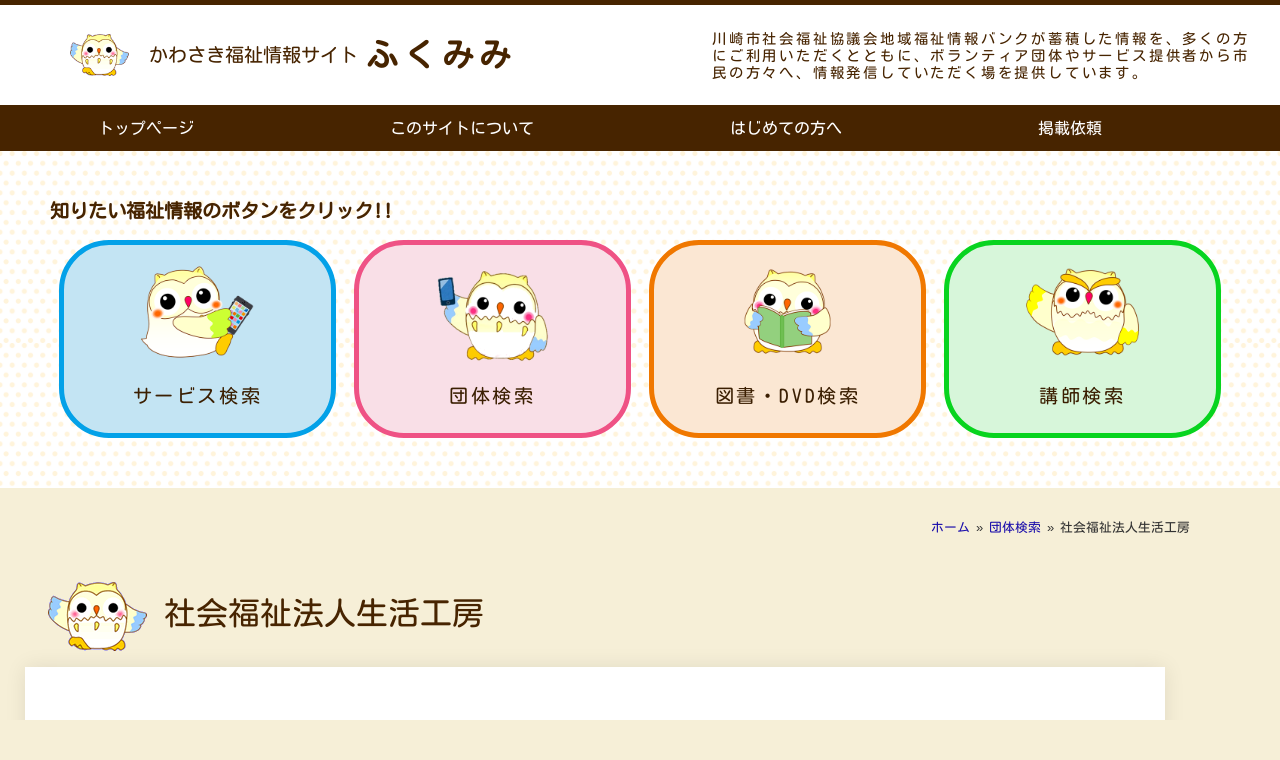

--- FILE ---
content_type: text/html; charset=UTF-8
request_url: https://k-fukumimi.com/group/%E7%A4%BE%E4%BC%9A%E7%A6%8F%E7%A5%89%E6%B3%95%E4%BA%BA%E7%94%9F%E6%B4%BB%E5%B7%A5%E6%88%BF/
body_size: 16257
content:
<!doctype html>
<html lang="ja">
<head>
	<meta charset="UTF-8">
	<meta name="viewport" content="width=device-width, initial-scale=1">
	<link rel="profile" href="https://gmpg.org/xfn/11">
	<meta name='robots' content='index, follow, max-image-preview:large, max-snippet:-1, max-video-preview:-1' />

	<!-- This site is optimized with the Yoast SEO plugin v26.7 - https://yoast.com/wordpress/plugins/seo/ -->
	<title>社会福祉法人生活工房 | かわさき福祉情報サイト ふくみみ</title>
	<link rel="canonical" href="https://k-fukumimi.com/group/社会福祉法人生活工房/" />
	<meta property="og:locale" content="ja_JP" />
	<meta property="og:type" content="article" />
	<meta property="og:title" content="社会福祉法人生活工房 | かわさき福祉情報サイト ふくみみ" />
	<meta property="og:url" content="https://k-fukumimi.com/group/社会福祉法人生活工房/" />
	<meta property="og:site_name" content="かわさき福祉情報サイト ふくみみ" />
	<meta property="article:modified_time" content="2024-04-08T06:27:32+00:00" />
	<meta name="twitter:card" content="summary_large_image" />
	<script type="application/ld+json" class="yoast-schema-graph">{"@context":"https://schema.org","@graph":[{"@type":"WebPage","@id":"https://k-fukumimi.com/group/%e7%a4%be%e4%bc%9a%e7%a6%8f%e7%a5%89%e6%b3%95%e4%ba%ba%e7%94%9f%e6%b4%bb%e5%b7%a5%e6%88%bf/","url":"https://k-fukumimi.com/group/%e7%a4%be%e4%bc%9a%e7%a6%8f%e7%a5%89%e6%b3%95%e4%ba%ba%e7%94%9f%e6%b4%bb%e5%b7%a5%e6%88%bf/","name":"社会福祉法人生活工房 | かわさき福祉情報サイト ふくみみ","isPartOf":{"@id":"https://k-fukumimi.com/#website"},"datePublished":"2023-02-25T03:03:38+00:00","dateModified":"2024-04-08T06:27:32+00:00","breadcrumb":{"@id":"https://k-fukumimi.com/group/%e7%a4%be%e4%bc%9a%e7%a6%8f%e7%a5%89%e6%b3%95%e4%ba%ba%e7%94%9f%e6%b4%bb%e5%b7%a5%e6%88%bf/#breadcrumb"},"inLanguage":"ja","potentialAction":[{"@type":"ReadAction","target":["https://k-fukumimi.com/group/%e7%a4%be%e4%bc%9a%e7%a6%8f%e7%a5%89%e6%b3%95%e4%ba%ba%e7%94%9f%e6%b4%bb%e5%b7%a5%e6%88%bf/"]}]},{"@type":"BreadcrumbList","@id":"https://k-fukumimi.com/group/%e7%a4%be%e4%bc%9a%e7%a6%8f%e7%a5%89%e6%b3%95%e4%ba%ba%e7%94%9f%e6%b4%bb%e5%b7%a5%e6%88%bf/#breadcrumb","itemListElement":[{"@type":"ListItem","position":1,"name":"ホーム","item":"https://k-fukumimi.com/"},{"@type":"ListItem","position":2,"name":"団体検索","item":"https://k-fukumimi.com/group/"},{"@type":"ListItem","position":3,"name":"社会福祉法人生活工房"}]},{"@type":"WebSite","@id":"https://k-fukumimi.com/#website","url":"https://k-fukumimi.com/","name":"かわさき福祉情報サイト ふくみみ","description":"","potentialAction":[{"@type":"SearchAction","target":{"@type":"EntryPoint","urlTemplate":"https://k-fukumimi.com/?s={search_term_string}"},"query-input":{"@type":"PropertyValueSpecification","valueRequired":true,"valueName":"search_term_string"}}],"inLanguage":"ja"}]}</script>
	<!-- / Yoast SEO plugin. -->


<link rel="alternate" type="application/rss+xml" title="かわさき福祉情報サイト ふくみみ &raquo; フィード" href="https://k-fukumimi.com/feed/" />
<link rel="alternate" type="application/rss+xml" title="かわさき福祉情報サイト ふくみみ &raquo; コメントフィード" href="https://k-fukumimi.com/comments/feed/" />
<link rel="alternate" title="oEmbed (JSON)" type="application/json+oembed" href="https://k-fukumimi.com/wp-json/oembed/1.0/embed?url=https%3A%2F%2Fk-fukumimi.com%2Fgroup%2F%25e7%25a4%25be%25e4%25bc%259a%25e7%25a6%258f%25e7%25a5%2589%25e6%25b3%2595%25e4%25ba%25ba%25e7%2594%259f%25e6%25b4%25bb%25e5%25b7%25a5%25e6%2588%25bf%2F" />
<link rel="alternate" title="oEmbed (XML)" type="text/xml+oembed" href="https://k-fukumimi.com/wp-json/oembed/1.0/embed?url=https%3A%2F%2Fk-fukumimi.com%2Fgroup%2F%25e7%25a4%25be%25e4%25bc%259a%25e7%25a6%258f%25e7%25a5%2589%25e6%25b3%2595%25e4%25ba%25ba%25e7%2594%259f%25e6%25b4%25bb%25e5%25b7%25a5%25e6%2588%25bf%2F&#038;format=xml" />
<style id='wp-img-auto-sizes-contain-inline-css'>
img:is([sizes=auto i],[sizes^="auto," i]){contain-intrinsic-size:3000px 1500px}
/*# sourceURL=wp-img-auto-sizes-contain-inline-css */
</style>
<style id='wp-emoji-styles-inline-css'>

	img.wp-smiley, img.emoji {
		display: inline !important;
		border: none !important;
		box-shadow: none !important;
		height: 1em !important;
		width: 1em !important;
		margin: 0 0.07em !important;
		vertical-align: -0.1em !important;
		background: none !important;
		padding: 0 !important;
	}
/*# sourceURL=wp-emoji-styles-inline-css */
</style>
<link rel='stylesheet' id='wp-block-library-css' href='https://k-fukumimi.com/wp-includes/css/dist/block-library/style.min.css?ver=6.9' media='all' />
<style id='global-styles-inline-css'>
:root{--wp--preset--aspect-ratio--square: 1;--wp--preset--aspect-ratio--4-3: 4/3;--wp--preset--aspect-ratio--3-4: 3/4;--wp--preset--aspect-ratio--3-2: 3/2;--wp--preset--aspect-ratio--2-3: 2/3;--wp--preset--aspect-ratio--16-9: 16/9;--wp--preset--aspect-ratio--9-16: 9/16;--wp--preset--color--black: #000000;--wp--preset--color--cyan-bluish-gray: #abb8c3;--wp--preset--color--white: #ffffff;--wp--preset--color--pale-pink: #f78da7;--wp--preset--color--vivid-red: #cf2e2e;--wp--preset--color--luminous-vivid-orange: #ff6900;--wp--preset--color--luminous-vivid-amber: #fcb900;--wp--preset--color--light-green-cyan: #7bdcb5;--wp--preset--color--vivid-green-cyan: #00d084;--wp--preset--color--pale-cyan-blue: #8ed1fc;--wp--preset--color--vivid-cyan-blue: #0693e3;--wp--preset--color--vivid-purple: #9b51e0;--wp--preset--gradient--vivid-cyan-blue-to-vivid-purple: linear-gradient(135deg,rgb(6,147,227) 0%,rgb(155,81,224) 100%);--wp--preset--gradient--light-green-cyan-to-vivid-green-cyan: linear-gradient(135deg,rgb(122,220,180) 0%,rgb(0,208,130) 100%);--wp--preset--gradient--luminous-vivid-amber-to-luminous-vivid-orange: linear-gradient(135deg,rgb(252,185,0) 0%,rgb(255,105,0) 100%);--wp--preset--gradient--luminous-vivid-orange-to-vivid-red: linear-gradient(135deg,rgb(255,105,0) 0%,rgb(207,46,46) 100%);--wp--preset--gradient--very-light-gray-to-cyan-bluish-gray: linear-gradient(135deg,rgb(238,238,238) 0%,rgb(169,184,195) 100%);--wp--preset--gradient--cool-to-warm-spectrum: linear-gradient(135deg,rgb(74,234,220) 0%,rgb(151,120,209) 20%,rgb(207,42,186) 40%,rgb(238,44,130) 60%,rgb(251,105,98) 80%,rgb(254,248,76) 100%);--wp--preset--gradient--blush-light-purple: linear-gradient(135deg,rgb(255,206,236) 0%,rgb(152,150,240) 100%);--wp--preset--gradient--blush-bordeaux: linear-gradient(135deg,rgb(254,205,165) 0%,rgb(254,45,45) 50%,rgb(107,0,62) 100%);--wp--preset--gradient--luminous-dusk: linear-gradient(135deg,rgb(255,203,112) 0%,rgb(199,81,192) 50%,rgb(65,88,208) 100%);--wp--preset--gradient--pale-ocean: linear-gradient(135deg,rgb(255,245,203) 0%,rgb(182,227,212) 50%,rgb(51,167,181) 100%);--wp--preset--gradient--electric-grass: linear-gradient(135deg,rgb(202,248,128) 0%,rgb(113,206,126) 100%);--wp--preset--gradient--midnight: linear-gradient(135deg,rgb(2,3,129) 0%,rgb(40,116,252) 100%);--wp--preset--font-size--small: 13px;--wp--preset--font-size--medium: 20px;--wp--preset--font-size--large: 36px;--wp--preset--font-size--x-large: 42px;--wp--preset--spacing--20: 0.44rem;--wp--preset--spacing--30: 0.67rem;--wp--preset--spacing--40: 1rem;--wp--preset--spacing--50: 1.5rem;--wp--preset--spacing--60: 2.25rem;--wp--preset--spacing--70: 3.38rem;--wp--preset--spacing--80: 5.06rem;--wp--preset--shadow--natural: 6px 6px 9px rgba(0, 0, 0, 0.2);--wp--preset--shadow--deep: 12px 12px 50px rgba(0, 0, 0, 0.4);--wp--preset--shadow--sharp: 6px 6px 0px rgba(0, 0, 0, 0.2);--wp--preset--shadow--outlined: 6px 6px 0px -3px rgb(255, 255, 255), 6px 6px rgb(0, 0, 0);--wp--preset--shadow--crisp: 6px 6px 0px rgb(0, 0, 0);}:root { --wp--style--global--content-size: 800px;--wp--style--global--wide-size: 1200px; }:where(body) { margin: 0; }.wp-site-blocks > .alignleft { float: left; margin-right: 2em; }.wp-site-blocks > .alignright { float: right; margin-left: 2em; }.wp-site-blocks > .aligncenter { justify-content: center; margin-left: auto; margin-right: auto; }:where(.wp-site-blocks) > * { margin-block-start: 24px; margin-block-end: 0; }:where(.wp-site-blocks) > :first-child { margin-block-start: 0; }:where(.wp-site-blocks) > :last-child { margin-block-end: 0; }:root { --wp--style--block-gap: 24px; }:root :where(.is-layout-flow) > :first-child{margin-block-start: 0;}:root :where(.is-layout-flow) > :last-child{margin-block-end: 0;}:root :where(.is-layout-flow) > *{margin-block-start: 24px;margin-block-end: 0;}:root :where(.is-layout-constrained) > :first-child{margin-block-start: 0;}:root :where(.is-layout-constrained) > :last-child{margin-block-end: 0;}:root :where(.is-layout-constrained) > *{margin-block-start: 24px;margin-block-end: 0;}:root :where(.is-layout-flex){gap: 24px;}:root :where(.is-layout-grid){gap: 24px;}.is-layout-flow > .alignleft{float: left;margin-inline-start: 0;margin-inline-end: 2em;}.is-layout-flow > .alignright{float: right;margin-inline-start: 2em;margin-inline-end: 0;}.is-layout-flow > .aligncenter{margin-left: auto !important;margin-right: auto !important;}.is-layout-constrained > .alignleft{float: left;margin-inline-start: 0;margin-inline-end: 2em;}.is-layout-constrained > .alignright{float: right;margin-inline-start: 2em;margin-inline-end: 0;}.is-layout-constrained > .aligncenter{margin-left: auto !important;margin-right: auto !important;}.is-layout-constrained > :where(:not(.alignleft):not(.alignright):not(.alignfull)){max-width: var(--wp--style--global--content-size);margin-left: auto !important;margin-right: auto !important;}.is-layout-constrained > .alignwide{max-width: var(--wp--style--global--wide-size);}body .is-layout-flex{display: flex;}.is-layout-flex{flex-wrap: wrap;align-items: center;}.is-layout-flex > :is(*, div){margin: 0;}body .is-layout-grid{display: grid;}.is-layout-grid > :is(*, div){margin: 0;}body{padding-top: 0px;padding-right: 0px;padding-bottom: 0px;padding-left: 0px;}a:where(:not(.wp-element-button)){text-decoration: underline;}:root :where(.wp-element-button, .wp-block-button__link){background-color: #32373c;border-width: 0;color: #fff;font-family: inherit;font-size: inherit;font-style: inherit;font-weight: inherit;letter-spacing: inherit;line-height: inherit;padding-top: calc(0.667em + 2px);padding-right: calc(1.333em + 2px);padding-bottom: calc(0.667em + 2px);padding-left: calc(1.333em + 2px);text-decoration: none;text-transform: inherit;}.has-black-color{color: var(--wp--preset--color--black) !important;}.has-cyan-bluish-gray-color{color: var(--wp--preset--color--cyan-bluish-gray) !important;}.has-white-color{color: var(--wp--preset--color--white) !important;}.has-pale-pink-color{color: var(--wp--preset--color--pale-pink) !important;}.has-vivid-red-color{color: var(--wp--preset--color--vivid-red) !important;}.has-luminous-vivid-orange-color{color: var(--wp--preset--color--luminous-vivid-orange) !important;}.has-luminous-vivid-amber-color{color: var(--wp--preset--color--luminous-vivid-amber) !important;}.has-light-green-cyan-color{color: var(--wp--preset--color--light-green-cyan) !important;}.has-vivid-green-cyan-color{color: var(--wp--preset--color--vivid-green-cyan) !important;}.has-pale-cyan-blue-color{color: var(--wp--preset--color--pale-cyan-blue) !important;}.has-vivid-cyan-blue-color{color: var(--wp--preset--color--vivid-cyan-blue) !important;}.has-vivid-purple-color{color: var(--wp--preset--color--vivid-purple) !important;}.has-black-background-color{background-color: var(--wp--preset--color--black) !important;}.has-cyan-bluish-gray-background-color{background-color: var(--wp--preset--color--cyan-bluish-gray) !important;}.has-white-background-color{background-color: var(--wp--preset--color--white) !important;}.has-pale-pink-background-color{background-color: var(--wp--preset--color--pale-pink) !important;}.has-vivid-red-background-color{background-color: var(--wp--preset--color--vivid-red) !important;}.has-luminous-vivid-orange-background-color{background-color: var(--wp--preset--color--luminous-vivid-orange) !important;}.has-luminous-vivid-amber-background-color{background-color: var(--wp--preset--color--luminous-vivid-amber) !important;}.has-light-green-cyan-background-color{background-color: var(--wp--preset--color--light-green-cyan) !important;}.has-vivid-green-cyan-background-color{background-color: var(--wp--preset--color--vivid-green-cyan) !important;}.has-pale-cyan-blue-background-color{background-color: var(--wp--preset--color--pale-cyan-blue) !important;}.has-vivid-cyan-blue-background-color{background-color: var(--wp--preset--color--vivid-cyan-blue) !important;}.has-vivid-purple-background-color{background-color: var(--wp--preset--color--vivid-purple) !important;}.has-black-border-color{border-color: var(--wp--preset--color--black) !important;}.has-cyan-bluish-gray-border-color{border-color: var(--wp--preset--color--cyan-bluish-gray) !important;}.has-white-border-color{border-color: var(--wp--preset--color--white) !important;}.has-pale-pink-border-color{border-color: var(--wp--preset--color--pale-pink) !important;}.has-vivid-red-border-color{border-color: var(--wp--preset--color--vivid-red) !important;}.has-luminous-vivid-orange-border-color{border-color: var(--wp--preset--color--luminous-vivid-orange) !important;}.has-luminous-vivid-amber-border-color{border-color: var(--wp--preset--color--luminous-vivid-amber) !important;}.has-light-green-cyan-border-color{border-color: var(--wp--preset--color--light-green-cyan) !important;}.has-vivid-green-cyan-border-color{border-color: var(--wp--preset--color--vivid-green-cyan) !important;}.has-pale-cyan-blue-border-color{border-color: var(--wp--preset--color--pale-cyan-blue) !important;}.has-vivid-cyan-blue-border-color{border-color: var(--wp--preset--color--vivid-cyan-blue) !important;}.has-vivid-purple-border-color{border-color: var(--wp--preset--color--vivid-purple) !important;}.has-vivid-cyan-blue-to-vivid-purple-gradient-background{background: var(--wp--preset--gradient--vivid-cyan-blue-to-vivid-purple) !important;}.has-light-green-cyan-to-vivid-green-cyan-gradient-background{background: var(--wp--preset--gradient--light-green-cyan-to-vivid-green-cyan) !important;}.has-luminous-vivid-amber-to-luminous-vivid-orange-gradient-background{background: var(--wp--preset--gradient--luminous-vivid-amber-to-luminous-vivid-orange) !important;}.has-luminous-vivid-orange-to-vivid-red-gradient-background{background: var(--wp--preset--gradient--luminous-vivid-orange-to-vivid-red) !important;}.has-very-light-gray-to-cyan-bluish-gray-gradient-background{background: var(--wp--preset--gradient--very-light-gray-to-cyan-bluish-gray) !important;}.has-cool-to-warm-spectrum-gradient-background{background: var(--wp--preset--gradient--cool-to-warm-spectrum) !important;}.has-blush-light-purple-gradient-background{background: var(--wp--preset--gradient--blush-light-purple) !important;}.has-blush-bordeaux-gradient-background{background: var(--wp--preset--gradient--blush-bordeaux) !important;}.has-luminous-dusk-gradient-background{background: var(--wp--preset--gradient--luminous-dusk) !important;}.has-pale-ocean-gradient-background{background: var(--wp--preset--gradient--pale-ocean) !important;}.has-electric-grass-gradient-background{background: var(--wp--preset--gradient--electric-grass) !important;}.has-midnight-gradient-background{background: var(--wp--preset--gradient--midnight) !important;}.has-small-font-size{font-size: var(--wp--preset--font-size--small) !important;}.has-medium-font-size{font-size: var(--wp--preset--font-size--medium) !important;}.has-large-font-size{font-size: var(--wp--preset--font-size--large) !important;}.has-x-large-font-size{font-size: var(--wp--preset--font-size--x-large) !important;}
:root :where(.wp-block-pullquote){font-size: 1.5em;line-height: 1.6;}
/*# sourceURL=global-styles-inline-css */
</style>
<link rel='stylesheet' id='hello-elementor-css' href='https://k-fukumimi.com/wp-content/themes/hello-elementor/assets/css/reset.css?ver=3.4.5' media='all' />
<link rel='stylesheet' id='hello-elementor-theme-style-css' href='https://k-fukumimi.com/wp-content/themes/hello-elementor/assets/css/theme.css?ver=3.4.5' media='all' />
<link rel='stylesheet' id='hello-elementor-header-footer-css' href='https://k-fukumimi.com/wp-content/themes/hello-elementor/assets/css/header-footer.css?ver=3.4.5' media='all' />
<link rel='stylesheet' id='elementor-frontend-css' href='https://k-fukumimi.com/wp-content/plugins/elementor/assets/css/frontend.min.css?ver=3.34.1' media='all' />
<link rel='stylesheet' id='elementor-post-8-css' href='https://k-fukumimi.com/wp-content/uploads/elementor/css/post-8.css?ver=1768809360' media='all' />
<link rel='stylesheet' id='widget-image-css' href='https://k-fukumimi.com/wp-content/plugins/elementor/assets/css/widget-image.min.css?ver=3.34.1' media='all' />
<link rel='stylesheet' id='widget-heading-css' href='https://k-fukumimi.com/wp-content/plugins/elementor/assets/css/widget-heading.min.css?ver=3.34.1' media='all' />
<link rel='stylesheet' id='widget-nav-menu-css' href='https://k-fukumimi.com/wp-content/plugins/elementor-pro/assets/css/widget-nav-menu.min.css?ver=3.34.0' media='all' />
<link rel='stylesheet' id='widget-image-box-css' href='https://k-fukumimi.com/wp-content/plugins/elementor/assets/css/widget-image-box.min.css?ver=3.34.1' media='all' />
<link rel='stylesheet' id='widget-breadcrumbs-css' href='https://k-fukumimi.com/wp-content/plugins/elementor-pro/assets/css/widget-breadcrumbs.min.css?ver=3.34.0' media='all' />
<link rel='stylesheet' id='widget-post-info-css' href='https://k-fukumimi.com/wp-content/plugins/elementor-pro/assets/css/widget-post-info.min.css?ver=3.34.0' media='all' />
<link rel='stylesheet' id='widget-icon-list-css' href='https://k-fukumimi.com/wp-content/plugins/elementor/assets/css/widget-icon-list.min.css?ver=3.34.1' media='all' />
<link rel='stylesheet' id='elementor-icons-shared-0-css' href='https://k-fukumimi.com/wp-content/plugins/elementor/assets/lib/font-awesome/css/fontawesome.min.css?ver=5.15.3' media='all' />
<link rel='stylesheet' id='elementor-icons-fa-regular-css' href='https://k-fukumimi.com/wp-content/plugins/elementor/assets/lib/font-awesome/css/regular.min.css?ver=5.15.3' media='all' />
<link rel='stylesheet' id='elementor-icons-fa-solid-css' href='https://k-fukumimi.com/wp-content/plugins/elementor/assets/lib/font-awesome/css/solid.min.css?ver=5.15.3' media='all' />
<link rel='stylesheet' id='widget-divider-css' href='https://k-fukumimi.com/wp-content/plugins/elementor/assets/css/widget-divider.min.css?ver=3.34.1' media='all' />
<link rel='stylesheet' id='elementor-icons-css' href='https://k-fukumimi.com/wp-content/plugins/elementor/assets/lib/eicons/css/elementor-icons.min.css?ver=5.45.0' media='all' />
<link rel='stylesheet' id='elementor-post-1925-css' href='https://k-fukumimi.com/wp-content/uploads/elementor/css/post-1925.css?ver=1768809360' media='all' />
<link rel='stylesheet' id='elementor-post-984-css' href='https://k-fukumimi.com/wp-content/uploads/elementor/css/post-984.css?ver=1768809360' media='all' />
<link rel='stylesheet' id='elementor-post-6080-css' href='https://k-fukumimi.com/wp-content/uploads/elementor/css/post-6080.css?ver=1768809565' media='all' />
<link rel='stylesheet' id='elementor-gf-local-kosugimaru-css' href='https://k-fukumimi.com/wp-content/uploads/elementor/google-fonts/css/kosugimaru.css?ver=1750125946' media='all' />
<link rel='stylesheet' id='elementor-gf-local-montserrat-css' href='https://k-fukumimi.com/wp-content/uploads/elementor/google-fonts/css/montserrat.css?ver=1750125952' media='all' />
<script src="https://k-fukumimi.com/wp-includes/js/jquery/jquery.min.js?ver=3.7.1" id="jquery-core-js"></script>
<script src="https://k-fukumimi.com/wp-includes/js/jquery/jquery-migrate.min.js?ver=3.4.1" id="jquery-migrate-js"></script>
<link rel="https://api.w.org/" href="https://k-fukumimi.com/wp-json/" /><link rel="alternate" title="JSON" type="application/json" href="https://k-fukumimi.com/wp-json/wp/v2/group/5732" /><link rel="EditURI" type="application/rsd+xml" title="RSD" href="https://k-fukumimi.com/xmlrpc.php?rsd" />
<meta name="generator" content="WordPress 6.9" />
<link rel='shortlink' href='https://k-fukumimi.com/?p=5732' />
<meta name="generator" content="Elementor 3.34.1; features: additional_custom_breakpoints; settings: css_print_method-external, google_font-enabled, font_display-auto">
<!-- Google tag (gtag.js) -->
<script async src="https://www.googletagmanager.com/gtag/js?id=G-WK2G8357JB"></script>
<script>
  window.dataLayer = window.dataLayer || [];
  function gtag(){dataLayer.push(arguments);}
  gtag('js', new Date());

  gtag('config', 'G-WK2G8357JB');
</script>
			<style>
				.e-con.e-parent:nth-of-type(n+4):not(.e-lazyloaded):not(.e-no-lazyload),
				.e-con.e-parent:nth-of-type(n+4):not(.e-lazyloaded):not(.e-no-lazyload) * {
					background-image: none !important;
				}
				@media screen and (max-height: 1024px) {
					.e-con.e-parent:nth-of-type(n+3):not(.e-lazyloaded):not(.e-no-lazyload),
					.e-con.e-parent:nth-of-type(n+3):not(.e-lazyloaded):not(.e-no-lazyload) * {
						background-image: none !important;
					}
				}
				@media screen and (max-height: 640px) {
					.e-con.e-parent:nth-of-type(n+2):not(.e-lazyloaded):not(.e-no-lazyload),
					.e-con.e-parent:nth-of-type(n+2):not(.e-lazyloaded):not(.e-no-lazyload) * {
						background-image: none !important;
					}
				}
			</style>
			<link rel="icon" href="https://k-fukumimi.com/wp-content/uploads/2022/12/fukurou-2-150x150.png" sizes="32x32" />
<link rel="icon" href="https://k-fukumimi.com/wp-content/uploads/2022/12/fukurou-2-300x300.png" sizes="192x192" />
<link rel="apple-touch-icon" href="https://k-fukumimi.com/wp-content/uploads/2022/12/fukurou-2-300x300.png" />
<meta name="msapplication-TileImage" content="https://k-fukumimi.com/wp-content/uploads/2022/12/fukurou-2-300x300.png" />
		<style id="wp-custom-css">
			/*外部リンク*/
.e-ink:after {
	content: '';
	display: inline-block;
	width: 15px;
	height: 15px;
	background-image: url(../../wp-content/uploads/2023/03/share.svg);
	background-size: contain;
	vertical-align: middle;
	margin: 0 3px 0 3px;
}
/**/
.search_element_0{
	display:flex;
}
.ajax_0_0,.ajax_0_1,.ajax_0_2{
	width:33%;
	margin-right:10px;
}
select {
	padding: 1rem 1rem;
}
/*項目*/
.fea-search .title {
	font-size: 1em;
	font-weight: 500;
	margin: 25px 0 5px 0;
	color:#472400;
	font-family: "Kosugi Maru", Sans-serif;
}

.fea-search span {
	color:#472400;
	font-family: "Kosugi Maru", Sans-serif;
}

/*チェック項目*/
.fea-search input {
	margin-right:5px;
}
.fea-search label {
	width: 24%;
	background-color: #FFF;
	border: 1px solid #aaa;
	padding: 15px 20px;
	margin: 0 0 5px 0;
	vertical-align: top;
}
.fea-search input[type="checkbox"]:checked + label {
	accent-color: red;
}

/*検索ボタン*/
.fea-search .submit {
	text-align: center;
	margin-top:50px;
}
.fea-search input[type="submit"] {
	margin: 50px 0 20px 0;
	border: 2px solid #398712;/*#339900*/
	background-color: #398712;/*#339900*/
	width: 100%;
	color: #FFFFFF;
	font-weight: 400;
	border-radius:50px;
}
/*検索ボタン:マウスオーバー*/
.fea-search input[type="submit"]:hover {
	border: 2px solid #339900;
	background-color: #F4EBD0;
	color: #339900;
}
/*SP Only*/
@media screen and (max-width:767px) {
	/*チェック項目*/
.fea-search label {
	width: 48%;
}
}

/* 画像ボックスリンク */
.elementor-widget-image-box a:after { 
	content: "";
	display: block;
	position: absolute;
	top: 0;
	bottom: 0;
	left: 0;
	right: 0;
	z-index: 1;
	margin-top: -15px;
}

/* アイコンボックスリンク */
.elementor-widget-icon-box a:after {
	content: "";
	display: block;
	position: absolute;
	top: 0;
	bottom: 0;
	left: 0;
	right: 0;
	z-index: 1;
	color:#000000;
}

/*トップタブ*/
.sp-tab__nav-item .sp-tab__tab_title{
	font-family: "Kosugi Maru", Sans-serif;
	font-weight: 500!important;
	text-decoration: underline;
	font-size: 1rem!important;
}

/*長いURLがはみ出すのを防ぐ*/
a{
	word-break: break-all;
}

/*リンク集ページ表*/
.table-link{
  width: 100%;
}
.table-link td{
  border: 1px #e5d4ae solid;
}
.table-link .midashi{
  background-color:#D3B574;
  font-size: 1.2em;
	color:#000000;
}
.table-link .dantai{
  background-color:#fcfaf3;
  width: 50%;
  color: #1A0DAB;
}

.table-link2{
  width: 100%;
}
.table-link2 td{
  border: 1px #e5d4ae solid;
}
.table-link2 .dantai{
  background-color:#fcfaf3;
  width: 33.3%;
	color: #1A0DAB;
}
@media screen and (max-width: 640px) {
.table-link2 .dantai {
	display: block;
	width: 100%;
  }
}
.broken_link, a.broken_link {
	text-decoration: none;
}

/*リンク後の文字色*/
.elementor-button:visited{
	color:#120977;
}
/*テキストウィジェットリンク*/
.table-link .dantai a,.table-link2 .dantai a {
	color: #1A0DAB;
	text-decoration:underline;
}
.table-link .dantai a:hover,.table-link2 .dantai a:hover {
	color: #CC3366;
}

/*各詳細ページtable調整*/
.elementor-container .elementor-column .tb-h{
	width: 20%;
}
.elementor-container .elementor-column .tb-c{
	width: 80%;
}
@media screen and (max-width:767px) {
    .elementor-container .elementor-column .tb-h{
	width: 100%;
}
.elementor-container .elementor-column .tb-c{
	width: 100%;
}
}
/* リンク設定 */
.elementor-widget-text-editor .elementor-widget-container a{
	text-decoration:underline!important;
}

/********************/
/* 助成金ページ外部リンクマーク */
/********************/
/*.josei-title .elementor-icon-list-item a .elementor-icon-list-text:after{
	content: '';
	display: inline-block;
	width: 15px;
	height: 15px;
	background-image: url(../../wp-content/uploads/2023/03/share.svg);
	background-size: contain;
	vertical-align: middle;
	margin: 0 3px 0 -3px;	
}*/

.josei-title .elementor-icon-list-item a .elementor-icon-list-text:after{
	content: '';
	display: inline-block;
	width: 15px;
	height: 15px;
	background-image: url(https://k-fukumimi.com/wp-content/uploads/2023/03/share.svg);
	background-size: contain;
	vertical-align: middle;
	margin: 0 3px 0 -3px;	
}

.josei-title a{
  text-decoration: underline;
}
.josei-title a:hover{
  color:#1A0DAB;
}


/*
 * トップページ新着情報タブ内のボタンのスタイル一時対応25/12/22
 * */
.elementor-element-5b7e0d0 .elementor-widget-container .elementor-button-wrapper .elementor-button {
	background-color: #d3b574;
	fill: #472400;
	color: #472400;
	border: solid 1px #472400;
	border-radius: 25px;
}
.elementor-element-5b7e0d0 .elementor-widget-container .elementor-button-wrapper .elementor-button span {
	gap: 15px;
	flex-direction: row-reverse;
}

.elementor-element-5b7e0d0 .elementor-posts {
	    gap: 15px;
}
.elementor-element-5b7e0d0 .elementor-post__text {
	border-bottom: 1px solid #F4EBD0;
}
.elementor-element-5b7e0d0 .elementor-post__text a {
	font-size: 0.9em;
	text-decoration: underline;
}
.elementor-element-5b7e0d0 .elementor-post-date {
	color: #AF1045;
	font-family: "Montserrat", Sans-serif;
	font-size: 0.9em;
	font-weight: 400;
}
.elementor-element-5b7e0d0 .elementor-post__thumbnail {
	width: 38.46%;
}
.elementor-element-5b7e0d0 .elementor-post.elementor-grid-item {
	display: block;
}
/*25/12/22 ここまで*/		</style>
		</head>
<body class="wp-singular group-template-default single single-group postid-5732 wp-embed-responsive wp-theme-hello-elementor hello-elementor-default elementor-default elementor-kit-8 elementor-page-6080">


<a class="skip-link screen-reader-text" href="#content">コンテンツにスキップ</a>

		<header data-elementor-type="header" data-elementor-id="1925" class="elementor elementor-1925 elementor-location-header" data-elementor-post-type="elementor_library">
					<section class="elementor-section elementor-top-section elementor-element elementor-element-b0a97a3 elementor-section-full_width elementor-section-height-min-height elementor-hidden-desktop elementor-hidden-tablet elementor-section-height-default elementor-section-items-middle" data-id="b0a97a3" data-element_type="section" id="uppage" data-settings="{&quot;background_background&quot;:&quot;classic&quot;}">
						<div class="elementor-container elementor-column-gap-default">
					<div class="make-column-clickable-elementor elementor-column elementor-col-33 elementor-top-column elementor-element elementor-element-5d46147" style="cursor: pointer;" data-column-clickable="https://k-fukumimi.com" data-column-clickable-blank="_self" data-id="5d46147" data-element_type="column">
			<div class="elementor-widget-wrap elementor-element-populated">
						<div class="elementor-element elementor-element-60e977e3 elementor-widget elementor-widget-image" data-id="60e977e3" data-element_type="widget" data-widget_type="image.default">
				<div class="elementor-widget-container">
															<img width="99" height="69" src="https://k-fukumimi.com/wp-content/uploads/2022/09/img_aboutsite_02.png" class="attachment-thumbnail size-thumbnail wp-image-57" alt="" />															</div>
				</div>
					</div>
		</div>
				<div class="make-column-clickable-elementor elementor-column elementor-col-33 elementor-top-column elementor-element elementor-element-641f38a" style="cursor: pointer;" data-column-clickable="https://k-fukumimi.com" data-column-clickable-blank="_self" data-id="641f38a" data-element_type="column">
			<div class="elementor-widget-wrap elementor-element-populated">
						<div class="elementor-element elementor-element-e0e953d elementor-widget elementor-widget-heading" data-id="e0e953d" data-element_type="widget" data-widget_type="heading.default">
				<div class="elementor-widget-container">
					<h1 class="elementor-heading-title elementor-size-default">かわさき福祉情報サイト</h1>				</div>
				</div>
				<div class="elementor-element elementor-element-90b6060 elementor-widget elementor-widget-heading" data-id="90b6060" data-element_type="widget" data-widget_type="heading.default">
				<div class="elementor-widget-container">
					<h1 class="elementor-heading-title elementor-size-default">ふくみみ</h1>				</div>
				</div>
					</div>
		</div>
				<div class="make-column-clickable-elementor elementor-column elementor-col-33 elementor-top-column elementor-element elementor-element-25ca317" style="cursor: pointer;" data-column-clickable="https://k-fukumimi.com" data-column-clickable-blank="_self" data-id="25ca317" data-element_type="column">
			<div class="elementor-widget-wrap elementor-element-populated">
						<div class="elementor-element elementor-element-cf6595c elementor-widget elementor-widget-image" data-id="cf6595c" data-element_type="widget" data-widget_type="image.default">
				<div class="elementor-widget-container">
															<img width="99" height="69" src="https://k-fukumimi.com/wp-content/uploads/2022/09/img_aboutsite_02.png" class="attachment-thumbnail size-thumbnail wp-image-57" alt="" />															</div>
				</div>
					</div>
		</div>
					</div>
		</section>
				<section class="elementor-section elementor-top-section elementor-element elementor-element-5244e50 elementor-hidden-desktop elementor-hidden-tablet elementor-section-boxed elementor-section-height-default elementor-section-height-default" data-id="5244e50" data-element_type="section" data-settings="{&quot;background_background&quot;:&quot;classic&quot;}">
						<div class="elementor-container elementor-column-gap-no">
					<div class="elementor-column elementor-col-100 elementor-top-column elementor-element elementor-element-49a0d80" data-id="49a0d80" data-element_type="column">
			<div class="elementor-widget-wrap elementor-element-populated">
						<div class="elementor-element elementor-element-a1ac637 elementor-nav-menu__align-center elementor-nav-menu--stretch elementor-nav-menu--dropdown-tablet elementor-nav-menu__text-align-aside elementor-nav-menu--toggle elementor-nav-menu--burger elementor-widget elementor-widget-nav-menu" data-id="a1ac637" data-element_type="widget" data-settings="{&quot;full_width&quot;:&quot;stretch&quot;,&quot;layout&quot;:&quot;horizontal&quot;,&quot;submenu_icon&quot;:{&quot;value&quot;:&quot;&lt;i class=\&quot;fas fa-caret-down\&quot; aria-hidden=\&quot;true\&quot;&gt;&lt;\/i&gt;&quot;,&quot;library&quot;:&quot;fa-solid&quot;},&quot;toggle&quot;:&quot;burger&quot;}" data-widget_type="nav-menu.default">
				<div class="elementor-widget-container">
								<nav aria-label="メニュー" class="elementor-nav-menu--main elementor-nav-menu__container elementor-nav-menu--layout-horizontal e--pointer-background e--animation-fade">
				<ul id="menu-1-a1ac637" class="elementor-nav-menu"><li class="menu-item menu-item-type-post_type menu-item-object-page menu-item-home menu-item-1912"><a href="https://k-fukumimi.com/" class="elementor-item">トップページ</a></li>
<li class="menu-item menu-item-type-post_type menu-item-object-page menu-item-2700"><a href="https://k-fukumimi.com/about/" class="elementor-item">このサイトについて</a></li>
<li class="menu-item menu-item-type-post_type menu-item-object-page menu-item-2701"><a href="https://k-fukumimi.com/first-time/" class="elementor-item">はじめての方へ</a></li>
<li class="menu-item menu-item-type-post_type menu-item-object-page menu-item-15570"><a href="https://k-fukumimi.com/publish/" class="elementor-item">掲載依頼</a></li>
</ul>			</nav>
					<div class="elementor-menu-toggle" role="button" tabindex="0" aria-label="Menu Toggle" aria-expanded="false">
			<i aria-hidden="true" role="presentation" class="elementor-menu-toggle__icon--open fas fa-bars"></i><i aria-hidden="true" role="presentation" class="elementor-menu-toggle__icon--close eicon-close"></i>		</div>
					<nav class="elementor-nav-menu--dropdown elementor-nav-menu__container" aria-hidden="true">
				<ul id="menu-2-a1ac637" class="elementor-nav-menu"><li class="menu-item menu-item-type-post_type menu-item-object-page menu-item-home menu-item-1912"><a href="https://k-fukumimi.com/" class="elementor-item" tabindex="-1">トップページ</a></li>
<li class="menu-item menu-item-type-post_type menu-item-object-page menu-item-2700"><a href="https://k-fukumimi.com/about/" class="elementor-item" tabindex="-1">このサイトについて</a></li>
<li class="menu-item menu-item-type-post_type menu-item-object-page menu-item-2701"><a href="https://k-fukumimi.com/first-time/" class="elementor-item" tabindex="-1">はじめての方へ</a></li>
<li class="menu-item menu-item-type-post_type menu-item-object-page menu-item-15570"><a href="https://k-fukumimi.com/publish/" class="elementor-item" tabindex="-1">掲載依頼</a></li>
</ul>			</nav>
						</div>
				</div>
					</div>
		</div>
					</div>
		</section>
				<section class="elementor-section elementor-top-section elementor-element elementor-element-abfccaf elementor-section-full_width elementor-section-height-min-height elementor-hidden-mobile elementor-section-height-default elementor-section-items-middle" data-id="abfccaf" data-element_type="section" data-settings="{&quot;background_background&quot;:&quot;classic&quot;}">
						<div class="elementor-container elementor-column-gap-default">
					<div class="make-column-clickable-elementor elementor-column elementor-col-50 elementor-top-column elementor-element elementor-element-2ade42c" style="cursor: pointer;" data-column-clickable="https://k-fukumimi.com" data-column-clickable-blank="_self" data-id="2ade42c" data-element_type="column">
			<div class="elementor-widget-wrap elementor-element-populated">
						<div class="elementor-element elementor-element-cccff89 elementor-widget__width-auto elementor-widget elementor-widget-image" data-id="cccff89" data-element_type="widget" data-widget_type="image.default">
				<div class="elementor-widget-container">
															<img width="99" height="69" src="https://k-fukumimi.com/wp-content/uploads/2022/09/img_aboutsite_02.png" class="attachment-thumbnail size-thumbnail wp-image-57" alt="" />															</div>
				</div>
				<div class="elementor-element elementor-element-55b52d6 elementor-widget__width-auto elementor-widget elementor-widget-heading" data-id="55b52d6" data-element_type="widget" data-widget_type="heading.default">
				<div class="elementor-widget-container">
					<h1 class="elementor-heading-title elementor-size-default">かわさき福祉情報サイト</h1>				</div>
				</div>
				<div class="elementor-element elementor-element-6f777de elementor-widget__width-auto elementor-widget elementor-widget-heading" data-id="6f777de" data-element_type="widget" data-widget_type="heading.default">
				<div class="elementor-widget-container">
					<h1 class="elementor-heading-title elementor-size-default">ふくみみ</h1>				</div>
				</div>
					</div>
		</div>
				<div class="elementor-column elementor-col-50 elementor-top-column elementor-element elementor-element-7199de9" data-id="7199de9" data-element_type="column">
			<div class="elementor-widget-wrap elementor-element-populated">
						<div class="elementor-element elementor-element-2302647 elementor-widget elementor-widget-heading" data-id="2302647" data-element_type="widget" data-widget_type="heading.default">
				<div class="elementor-widget-container">
					<p class="elementor-heading-title elementor-size-default">川崎市社会福祉協議会地域福祉情報バンクが蓄積した情報を、多くの方にご利用いただくとともに、ボランティア団体やサービス提供者から市民の方々へ、情報発信していただく場を提供しています。</p>				</div>
				</div>
					</div>
		</div>
					</div>
		</section>
				<section class="elementor-section elementor-top-section elementor-element elementor-element-2699e694 elementor-hidden-mobile elementor-section-boxed elementor-section-height-default elementor-section-height-default" data-id="2699e694" data-element_type="section" id="header-02" data-settings="{&quot;background_background&quot;:&quot;classic&quot;}">
						<div class="elementor-container elementor-column-gap-no">
					<div class="elementor-column elementor-col-100 elementor-top-column elementor-element elementor-element-5058f72c" data-id="5058f72c" data-element_type="column">
			<div class="elementor-widget-wrap elementor-element-populated">
						<div class="elementor-element elementor-element-6f5649e7 elementor-nav-menu__align-justify elementor-nav-menu--stretch elementor-nav-menu--dropdown-tablet elementor-nav-menu__text-align-aside elementor-nav-menu--toggle elementor-nav-menu--burger elementor-widget elementor-widget-nav-menu" data-id="6f5649e7" data-element_type="widget" data-settings="{&quot;full_width&quot;:&quot;stretch&quot;,&quot;layout&quot;:&quot;horizontal&quot;,&quot;submenu_icon&quot;:{&quot;value&quot;:&quot;&lt;i class=\&quot;fas fa-caret-down\&quot; aria-hidden=\&quot;true\&quot;&gt;&lt;\/i&gt;&quot;,&quot;library&quot;:&quot;fa-solid&quot;},&quot;toggle&quot;:&quot;burger&quot;}" data-widget_type="nav-menu.default">
				<div class="elementor-widget-container">
								<nav aria-label="メニュー" class="elementor-nav-menu--main elementor-nav-menu__container elementor-nav-menu--layout-horizontal e--pointer-background e--animation-fade">
				<ul id="menu-1-6f5649e7" class="elementor-nav-menu"><li class="menu-item menu-item-type-post_type menu-item-object-page menu-item-home menu-item-1912"><a href="https://k-fukumimi.com/" class="elementor-item">トップページ</a></li>
<li class="menu-item menu-item-type-post_type menu-item-object-page menu-item-2700"><a href="https://k-fukumimi.com/about/" class="elementor-item">このサイトについて</a></li>
<li class="menu-item menu-item-type-post_type menu-item-object-page menu-item-2701"><a href="https://k-fukumimi.com/first-time/" class="elementor-item">はじめての方へ</a></li>
<li class="menu-item menu-item-type-post_type menu-item-object-page menu-item-15570"><a href="https://k-fukumimi.com/publish/" class="elementor-item">掲載依頼</a></li>
</ul>			</nav>
					<div class="elementor-menu-toggle" role="button" tabindex="0" aria-label="Menu Toggle" aria-expanded="false">
			<i aria-hidden="true" role="presentation" class="elementor-menu-toggle__icon--open eicon-menu-bar"></i><i aria-hidden="true" role="presentation" class="elementor-menu-toggle__icon--close eicon-close"></i>		</div>
					<nav class="elementor-nav-menu--dropdown elementor-nav-menu__container" aria-hidden="true">
				<ul id="menu-2-6f5649e7" class="elementor-nav-menu"><li class="menu-item menu-item-type-post_type menu-item-object-page menu-item-home menu-item-1912"><a href="https://k-fukumimi.com/" class="elementor-item" tabindex="-1">トップページ</a></li>
<li class="menu-item menu-item-type-post_type menu-item-object-page menu-item-2700"><a href="https://k-fukumimi.com/about/" class="elementor-item" tabindex="-1">このサイトについて</a></li>
<li class="menu-item menu-item-type-post_type menu-item-object-page menu-item-2701"><a href="https://k-fukumimi.com/first-time/" class="elementor-item" tabindex="-1">はじめての方へ</a></li>
<li class="menu-item menu-item-type-post_type menu-item-object-page menu-item-15570"><a href="https://k-fukumimi.com/publish/" class="elementor-item" tabindex="-1">掲載依頼</a></li>
</ul>			</nav>
						</div>
				</div>
					</div>
		</div>
					</div>
		</section>
				</header>
				<div data-elementor-type="single-post" data-elementor-id="6080" class="elementor elementor-6080 elementor-location-single post-5732 group type-group status-publish hentry group_type-social_welfare_corporation group_activity_area-miyamae-ku group_activity_area-tama-ku group_activity_area-asao-ku group_category-498 group_category-623" data-elementor-post-type="elementor_library">
					<section class="elementor-section elementor-top-section elementor-element elementor-element-d8b920 elementor-section-boxed elementor-section-height-default elementor-section-height-default" data-id="d8b920" data-element_type="section" data-settings="{&quot;background_background&quot;:&quot;classic&quot;}">
						<div class="elementor-container elementor-column-gap-default">
					<div class="elementor-column elementor-col-100 elementor-top-column elementor-element elementor-element-500eebd8" data-id="500eebd8" data-element_type="column">
			<div class="elementor-widget-wrap elementor-element-populated">
						<div class="elementor-element elementor-element-45a4c3c3 elementor-widget elementor-widget-heading" data-id="45a4c3c3" data-element_type="widget" data-widget_type="heading.default">
				<div class="elementor-widget-container">
					<h2 class="elementor-heading-title elementor-size-default">知りたい福祉情報のボタンをクリック!!</h2>				</div>
				</div>
				<div class="elementor-element elementor-element-b818f12 elementor-widget__width-initial elementor-position-top elementor-widget elementor-widget-image-box" data-id="b818f12" data-element_type="widget" data-widget_type="image-box.default">
				<div class="elementor-widget-container">
					<div class="elementor-image-box-wrapper"><figure class="elementor-image-box-img"><a href="https://k-fukumimi.com/search-service/" tabindex="-1"><img width="300" height="300" src="https://k-fukumimi.com/wp-content/uploads/2022/12/fukurou-5.png" class="attachment-full size-full wp-image-1970" alt="サービス検索はこちら" /></a></figure><div class="elementor-image-box-content"><h3 class="elementor-image-box-title"><a href="https://k-fukumimi.com/search-service/">サービス検索</a></h3></div></div>				</div>
				</div>
				<div class="elementor-element elementor-element-27dcb94e elementor-widget__width-initial elementor-position-top elementor-widget elementor-widget-image-box" data-id="27dcb94e" data-element_type="widget" data-widget_type="image-box.default">
				<div class="elementor-widget-container">
					<div class="elementor-image-box-wrapper"><figure class="elementor-image-box-img"><a href="https://k-fukumimi.com/search-group/" tabindex="-1"><img width="300" height="300" src="https://k-fukumimi.com/wp-content/uploads/2022/12/fukurou-4.png" class="attachment-full size-full wp-image-1969" alt="団体検索はこちら" /></a></figure><div class="elementor-image-box-content"><h3 class="elementor-image-box-title"><a href="https://k-fukumimi.com/search-group/">団体検索</a></h3></div></div>				</div>
				</div>
				<div class="elementor-element elementor-element-2b27b89d elementor-widget__width-initial elementor-position-top elementor-widget elementor-widget-image-box" data-id="2b27b89d" data-element_type="widget" data-widget_type="image-box.default">
				<div class="elementor-widget-container">
					<div class="elementor-image-box-wrapper"><figure class="elementor-image-box-img"><a href="https://k-fukumimi.com/search-book/" tabindex="-1"><img width="300" height="300" src="https://k-fukumimi.com/wp-content/uploads/2022/12/fukurou-1.png" class="attachment-full size-full wp-image-1974" alt="図書・DVD検索はこちら" /></a></figure><div class="elementor-image-box-content"><h3 class="elementor-image-box-title"><a href="https://k-fukumimi.com/search-book/">図書・DVD検索</a></h3></div></div>				</div>
				</div>
				<div class="elementor-element elementor-element-75240c8a elementor-widget__width-initial elementor-position-top elementor-widget elementor-widget-image-box" data-id="75240c8a" data-element_type="widget" data-widget_type="image-box.default">
				<div class="elementor-widget-container">
					<div class="elementor-image-box-wrapper"><figure class="elementor-image-box-img"><a href="https://k-fukumimi.com/search-teacher/" tabindex="-1"><img width="300" height="300" src="https://k-fukumimi.com/wp-content/uploads/2022/12/fukurou-3.png" class="attachment-full size-full wp-image-1968" alt="講師検索はこちら" /></a></figure><div class="elementor-image-box-content"><h3 class="elementor-image-box-title"><a href="https://k-fukumimi.com/search-teacher/">講師検索</a></h3></div></div>				</div>
				</div>
					</div>
		</div>
					</div>
		</section>
				<section class="elementor-section elementor-top-section elementor-element elementor-element-466d47b0 elementor-section-boxed elementor-section-height-default elementor-section-height-default" data-id="466d47b0" data-element_type="section" data-settings="{&quot;background_background&quot;:&quot;classic&quot;}">
						<div class="elementor-container elementor-column-gap-default">
					<div class="elementor-column elementor-col-100 elementor-top-column elementor-element elementor-element-e4b6688" data-id="e4b6688" data-element_type="column">
			<div class="elementor-widget-wrap elementor-element-populated">
						<div class="elementor-element elementor-element-32aad993 elementor-align-right elementor-widget elementor-widget-breadcrumbs" data-id="32aad993" data-element_type="widget" data-widget_type="breadcrumbs.default">
				<div class="elementor-widget-container">
					<p id="breadcrumbs"><span><span><a href="https://k-fukumimi.com/">ホーム</a></span> » <span><a href="https://k-fukumimi.com/group/">団体検索</a></span> » <span class="breadcrumb_last" aria-current="page">社会福祉法人生活工房</span></span></p>				</div>
				</div>
					</div>
		</div>
					</div>
		</section>
				<section class="elementor-section elementor-top-section elementor-element elementor-element-4dd4cc7e elementor-section-boxed elementor-section-height-default elementor-section-height-default" data-id="4dd4cc7e" data-element_type="section" data-settings="{&quot;background_background&quot;:&quot;classic&quot;}">
							<div class="elementor-background-overlay"></div>
							<div class="elementor-container elementor-column-gap-default">
					<div class="elementor-column elementor-col-100 elementor-top-column elementor-element elementor-element-2f9febd5" data-id="2f9febd5" data-element_type="column">
			<div class="elementor-widget-wrap elementor-element-populated">
						<div class="elementor-element elementor-element-63668053 elementor-position-left elementor-vertical-align-middle elementor-widget elementor-widget-image-box" data-id="63668053" data-element_type="widget" data-widget_type="image-box.default">
				<div class="elementor-widget-container">
					<div class="elementor-image-box-wrapper"><figure class="elementor-image-box-img"><img width="99" height="69" src="https://k-fukumimi.com/wp-content/uploads/2022/09/img_aboutsite_02.png" class="attachment-full size-full wp-image-57" alt="" /></figure><div class="elementor-image-box-content"><h3 class="elementor-image-box-title">社会福祉法人生活工房</h3></div></div>				</div>
				</div>
					</div>
		</div>
					</div>
		</section>
				<section class="elementor-section elementor-top-section elementor-element elementor-element-18f6192b elementor-section-boxed elementor-section-height-default elementor-section-height-default" data-id="18f6192b" data-element_type="section" data-settings="{&quot;background_background&quot;:&quot;classic&quot;}">
							<div class="elementor-background-overlay"></div>
							<div class="elementor-container elementor-column-gap-default">
					<div class="elementor-column elementor-col-100 elementor-top-column elementor-element elementor-element-3d3346c9" data-id="3d3346c9" data-element_type="column" data-settings="{&quot;background_background&quot;:&quot;classic&quot;}">
			<div class="elementor-widget-wrap elementor-element-populated">
						<div class="elementor-element elementor-element-57c99a89 elementor-mobile-align-left elementor-widget elementor-widget-post-info" data-id="57c99a89" data-element_type="widget" data-widget_type="post-info.default">
				<div class="elementor-widget-container">
							<ul class="elementor-icon-list-items elementor-post-info">
								<li class="elementor-icon-list-item elementor-repeater-item-e2959ea">
										<span class="elementor-icon-list-icon">
								<i aria-hidden="true" class="fas fa-map-marker-alt"></i>							</span>
									<span class="elementor-icon-list-text elementor-post-info__item elementor-post-info__item--type-custom">
										活動地域					</span>
								</li>
				</ul>
						</div>
				</div>
				<div class="elementor-element elementor-element-2b2655a5 elementor-mobile-align-left elementor-widget elementor-widget-post-info" data-id="2b2655a5" data-element_type="widget" data-widget_type="post-info.default">
				<div class="elementor-widget-container">
							<ul class="elementor-icon-list-items elementor-post-info">
								<li class="elementor-icon-list-item elementor-repeater-item-e2959ea" itemprop="about">
													<span class="elementor-icon-list-text elementor-post-info__item elementor-post-info__item--type-terms">
										<span class="elementor-post-info__terms-list">
				<span class="elementor-post-info__terms-list-item">宮前区</span>, <span class="elementor-post-info__terms-list-item">多摩区</span>, <span class="elementor-post-info__terms-list-item">麻生区</span>				</span>
					</span>
								</li>
				</ul>
						</div>
				</div>
				<div class="elementor-element elementor-element-5a21acb8 elementor-mobile-align-left elementor-widget elementor-widget-post-info" data-id="5a21acb8" data-element_type="widget" data-widget_type="post-info.default">
				<div class="elementor-widget-container">
							<ul class="elementor-icon-list-items elementor-post-info">
								<li class="elementor-icon-list-item elementor-repeater-item-5b3a374">
										<span class="elementor-icon-list-icon">
								<i aria-hidden="true" class="fas fa-th-large"></i>							</span>
									<span class="elementor-icon-list-text elementor-post-info__item elementor-post-info__item--type-custom">
										団体の種類					</span>
								</li>
				</ul>
						</div>
				</div>
				<div class="elementor-element elementor-element-3a7c408c elementor-mobile-align-left elementor-widget elementor-widget-post-info" data-id="3a7c408c" data-element_type="widget" data-widget_type="post-info.default">
				<div class="elementor-widget-container">
							<ul class="elementor-icon-list-items elementor-post-info">
								<li class="elementor-icon-list-item elementor-repeater-item-5b3a374" itemprop="about">
													<span class="elementor-icon-list-text elementor-post-info__item elementor-post-info__item--type-terms">
										<span class="elementor-post-info__terms-list">
				<span class="elementor-post-info__terms-list-item">社会福祉法人</span>				</span>
					</span>
								</li>
				</ul>
						</div>
				</div>
				<div class="elementor-element elementor-element-7bcb6596 elementor-mobile-align-left elementor-widget elementor-widget-post-info" data-id="7bcb6596" data-element_type="widget" data-widget_type="post-info.default">
				<div class="elementor-widget-container">
							<ul class="elementor-icon-list-items elementor-post-info">
								<li class="elementor-icon-list-item elementor-repeater-item-935889f">
										<span class="elementor-icon-list-icon">
								<i aria-hidden="true" class="fas fa-tag"></i>							</span>
									<span class="elementor-icon-list-text elementor-post-info__item elementor-post-info__item--type-custom">
										カテゴリー					</span>
								</li>
				</ul>
						</div>
				</div>
				<div class="elementor-element elementor-element-6641dd0f elementor-mobile-align-left elementor-widget elementor-widget-post-info" data-id="6641dd0f" data-element_type="widget" data-widget_type="post-info.default">
				<div class="elementor-widget-container">
							<ul class="elementor-icon-list-items elementor-post-info">
								<li class="elementor-icon-list-item elementor-repeater-item-935889f" itemprop="about">
													<span class="elementor-icon-list-text elementor-post-info__item elementor-post-info__item--type-terms">
										<span class="elementor-post-info__terms-list">
				<span class="elementor-post-info__terms-list-item">知的障害</span>, <span class="elementor-post-info__terms-list-item">総合相談・普及啓発・介護者支援</span>				</span>
					</span>
								</li>
				</ul>
						</div>
				</div>
				<div class="elementor-element elementor-element-569d0652 elementor-widget-divider--view-line elementor-widget elementor-widget-divider" data-id="569d0652" data-element_type="widget" data-widget_type="divider.default">
				<div class="elementor-widget-container">
							<div class="elementor-divider">
			<span class="elementor-divider-separator">
						</span>
		</div>
						</div>
				</div>
				<section class="elementor-section elementor-inner-section elementor-element elementor-element-7c000b31 elementor-section-boxed elementor-section-height-default elementor-section-height-default" data-id="7c000b31" data-element_type="section">
						<div class="elementor-container elementor-column-gap-default">
					<div class="elementor-column elementor-col-50 elementor-inner-column elementor-element elementor-element-5aa8db8b tb-h" data-id="5aa8db8b" data-element_type="column" data-settings="{&quot;background_background&quot;:&quot;classic&quot;}">
			<div class="elementor-widget-wrap elementor-element-populated">
						<div class="elementor-element elementor-element-56585722 elementor-widget elementor-widget-heading" data-id="56585722" data-element_type="widget" data-widget_type="heading.default">
				<div class="elementor-widget-container">
					<h2 class="elementor-heading-title elementor-size-default">団体名</h2>				</div>
				</div>
					</div>
		</div>
				<div class="elementor-column elementor-col-50 elementor-inner-column elementor-element elementor-element-32634d0d tb-c" data-id="32634d0d" data-element_type="column">
			<div class="elementor-widget-wrap elementor-element-populated">
						<div class="elementor-element elementor-element-28ca97a0 elementor-widget elementor-widget-text-editor" data-id="28ca97a0" data-element_type="widget" data-widget_type="text-editor.default">
				<div class="elementor-widget-container">
									社会福祉法人　生活工房								</div>
				</div>
					</div>
		</div>
					</div>
		</section>
				<section class="elementor-section elementor-inner-section elementor-element elementor-element-64c7e42 elementor-section-boxed elementor-section-height-default elementor-section-height-default" data-id="64c7e42" data-element_type="section">
						<div class="elementor-container elementor-column-gap-default">
					<div class="elementor-column elementor-col-50 elementor-inner-column elementor-element elementor-element-a8eff35 tb-h" data-id="a8eff35" data-element_type="column" data-settings="{&quot;background_background&quot;:&quot;classic&quot;}">
			<div class="elementor-widget-wrap elementor-element-populated">
						<div class="elementor-element elementor-element-a2066ad elementor-widget elementor-widget-heading" data-id="a2066ad" data-element_type="widget" data-widget_type="heading.default">
				<div class="elementor-widget-container">
					<h2 class="elementor-heading-title elementor-size-default">団体名ふりがな</h2>				</div>
				</div>
					</div>
		</div>
				<div class="elementor-column elementor-col-50 elementor-inner-column elementor-element elementor-element-8b53850 tb-c" data-id="8b53850" data-element_type="column">
			<div class="elementor-widget-wrap elementor-element-populated">
						<div class="elementor-element elementor-element-16d75c7 elementor-widget elementor-widget-text-editor" data-id="16d75c7" data-element_type="widget" data-widget_type="text-editor.default">
				<div class="elementor-widget-container">
									しゃかいふくしほうじん せいかつこうぼう								</div>
				</div>
					</div>
		</div>
					</div>
		</section>
				<section class="elementor-section elementor-inner-section elementor-element elementor-element-d3beae6 elementor-section-boxed elementor-section-height-default elementor-section-height-default" data-id="d3beae6" data-element_type="section">
						<div class="elementor-container elementor-column-gap-default">
					<div class="elementor-column elementor-col-50 elementor-inner-column elementor-element elementor-element-64c8118 tb-h" data-id="64c8118" data-element_type="column" data-settings="{&quot;background_background&quot;:&quot;classic&quot;}">
			<div class="elementor-widget-wrap elementor-element-populated">
						<div class="elementor-element elementor-element-4f12e3f elementor-widget elementor-widget-heading" data-id="4f12e3f" data-element_type="widget" data-widget_type="heading.default">
				<div class="elementor-widget-container">
					<h2 class="elementor-heading-title elementor-size-default">代表者名</h2>				</div>
				</div>
					</div>
		</div>
				<div class="elementor-column elementor-col-50 elementor-inner-column elementor-element elementor-element-e7d32f9 tb-c" data-id="e7d32f9" data-element_type="column">
			<div class="elementor-widget-wrap elementor-element-populated">
						<div class="elementor-element elementor-element-a1a53e1 elementor-widget elementor-widget-text-editor" data-id="a1a53e1" data-element_type="widget" data-widget_type="text-editor.default">
				<div class="elementor-widget-container">
									理事長　野田卓明								</div>
				</div>
					</div>
		</div>
					</div>
		</section>
				<section class="elementor-section elementor-inner-section elementor-element elementor-element-719b66a7 elementor-section-boxed elementor-section-height-default elementor-section-height-default" data-id="719b66a7" data-element_type="section">
						<div class="elementor-container elementor-column-gap-default">
					<div class="elementor-column elementor-col-50 elementor-inner-column elementor-element elementor-element-17e368a tb-h" data-id="17e368a" data-element_type="column" data-settings="{&quot;background_background&quot;:&quot;classic&quot;}">
			<div class="elementor-widget-wrap elementor-element-populated">
						<div class="elementor-element elementor-element-1a2c1b17 elementor-widget elementor-widget-heading" data-id="1a2c1b17" data-element_type="widget" data-widget_type="heading.default">
				<div class="elementor-widget-container">
					<h2 class="elementor-heading-title elementor-size-default">連絡先</h2>				</div>
				</div>
					</div>
		</div>
				<div class="elementor-column elementor-col-50 elementor-inner-column elementor-element elementor-element-7c69115b tb-c" data-id="7c69115b" data-element_type="column">
			<div class="elementor-widget-wrap elementor-element-populated">
						<div class="elementor-element elementor-element-67d16dbe elementor-widget elementor-widget-text-editor" data-id="67d16dbe" data-element_type="widget" data-widget_type="text-editor.default">
				<div class="elementor-widget-container">
									〒214-0036								</div>
				</div>
				<div class="elementor-element elementor-element-8a8b42c elementor-widget elementor-widget-text-editor" data-id="8a8b42c" data-element_type="widget" data-widget_type="text-editor.default">
				<div class="elementor-widget-container">
									神奈川県川崎市多摩区南生田2-16-14 桧の杜301								</div>
				</div>
				<div class="elementor-element elementor-element-60f0d96 elementor-widget elementor-widget-text-editor" data-id="60f0d96" data-element_type="widget" data-widget_type="text-editor.default">
				<div class="elementor-widget-container">
									電話：044-948-6341								</div>
				</div>
				<div class="elementor-element elementor-element-33b6afb elementor-widget elementor-widget-text-editor" data-id="33b6afb" data-element_type="widget" data-widget_type="text-editor.default">
				<div class="elementor-widget-container">
									FAX ：044-948-6342								</div>
				</div>
				<div class="elementor-element elementor-element-7fd6d23 elementor-widget elementor-widget-text-editor" data-id="7fd6d23" data-element_type="widget" data-widget_type="text-editor.default">
				<div class="elementor-widget-container">
									メールアドレス：info@seikatsukobo.or.jp								</div>
				</div>
				<div class="elementor-element elementor-element-2bebd267 elementor-align-left elementor-mobile-align-left space elementor-widget elementor-widget-button" data-id="2bebd267" data-element_type="widget" data-widget_type="button.default">
				<div class="elementor-widget-container">
									<div class="elementor-button-wrapper">
					<a class="elementor-button elementor-button-link elementor-size-sm" href="https://seikatsukobo.or.jp/" target="_blank">
						<span class="elementor-button-content-wrapper">
									<span class="elementor-button-text"><span class="e-ink">https://seikatsukobo.or.jp/</span></span>
					</span>
					</a>
				</div>
								</div>
				</div>
					</div>
		</div>
					</div>
		</section>
				<section class="elementor-section elementor-inner-section elementor-element elementor-element-37baa004 elementor-section-boxed elementor-section-height-default elementor-section-height-default" data-id="37baa004" data-element_type="section">
						<div class="elementor-container elementor-column-gap-default">
					<div class="elementor-column elementor-col-50 elementor-inner-column elementor-element elementor-element-5482518 tb-h" data-id="5482518" data-element_type="column" data-settings="{&quot;background_background&quot;:&quot;classic&quot;}">
			<div class="elementor-widget-wrap elementor-element-populated">
						<div class="elementor-element elementor-element-754d9027 elementor-widget elementor-widget-heading" data-id="754d9027" data-element_type="widget" data-widget_type="heading.default">
				<div class="elementor-widget-container">
					<h2 class="elementor-heading-title elementor-size-default">団体PR</h2>				</div>
				</div>
					</div>
		</div>
				<div class="elementor-column elementor-col-50 elementor-inner-column elementor-element elementor-element-19c7d6ad tb-c" data-id="19c7d6ad" data-element_type="column">
			<div class="elementor-widget-wrap elementor-element-populated">
							</div>
		</div>
					</div>
		</section>
				<div class="elementor-element elementor-element-04233c3 elementor-widget elementor-widget-global elementor-global-15449 elementor-widget-text-editor" data-id="04233c3" data-element_type="widget" data-widget_type="text-editor.default">
				<div class="elementor-widget-container">
									<button id="btn-back">前のページに戻る</button>

<script>
    
document.getElementById("btn-back").addEventListener('click', function(){
    history.back();
} )

</script>								</div>
				</div>
					</div>
		</div>
					</div>
		</section>
				</div>
				<footer data-elementor-type="footer" data-elementor-id="984" class="elementor elementor-984 elementor-location-footer" data-elementor-post-type="elementor_library">
					<section class="elementor-section elementor-top-section elementor-element elementor-element-70ed1b7 elementor-section-full_width elementor-section-height-min-height elementor-section-items-stretch elementor-section-height-default" data-id="70ed1b7" data-element_type="section" data-settings="{&quot;background_background&quot;:&quot;classic&quot;}">
						<div class="elementor-container elementor-column-gap-default">
					<div class="elementor-column elementor-col-25 elementor-top-column elementor-element elementor-element-1e22474" data-id="1e22474" data-element_type="column" data-settings="{&quot;background_background&quot;:&quot;classic&quot;}">
			<div class="elementor-widget-wrap elementor-element-populated">
						<div class="elementor-element elementor-element-e4aafd1 elementor-widget elementor-widget-image" data-id="e4aafd1" data-element_type="widget" data-widget_type="image.default">
				<div class="elementor-widget-container">
															<img width="99" height="69" src="https://k-fukumimi.com/wp-content/uploads/2022/09/img_aboutsite_02.png" class="attachment-large size-large wp-image-57" alt="" />															</div>
				</div>
					</div>
		</div>
				<div class="elementor-column elementor-col-25 elementor-top-column elementor-element elementor-element-136f65d" data-id="136f65d" data-element_type="column">
			<div class="elementor-widget-wrap elementor-element-populated">
						<div class="elementor-element elementor-element-41ea336 elementor-nav-menu__align-center elementor-nav-menu--dropdown-none elementor-widget elementor-widget-nav-menu" data-id="41ea336" data-element_type="widget" data-settings="{&quot;layout&quot;:&quot;horizontal&quot;,&quot;submenu_icon&quot;:{&quot;value&quot;:&quot;&lt;i class=\&quot;fas fa-caret-down\&quot; aria-hidden=\&quot;true\&quot;&gt;&lt;\/i&gt;&quot;,&quot;library&quot;:&quot;fa-solid&quot;}}" data-widget_type="nav-menu.default">
				<div class="elementor-widget-container">
								<nav aria-label="メニュー" class="elementor-nav-menu--main elementor-nav-menu__container elementor-nav-menu--layout-horizontal e--pointer-none">
				<ul id="menu-1-41ea336" class="elementor-nav-menu"><li class="menu-item menu-item-type-post_type menu-item-object-page menu-item-15173"><a href="https://k-fukumimi.com/before/" class="elementor-item">お使いになる前に</a></li>
<li class="menu-item menu-item-type-post_type menu-item-object-page menu-item-15030"><a href="https://k-fukumimi.com/terms-service/" class="elementor-item">利用規約</a></li>
<li class="menu-item menu-item-type-post_type menu-item-object-page menu-item-15029"><a href="https://k-fukumimi.com/disclaimer/" class="elementor-item">免責事項</a></li>
<li class="menu-item menu-item-type-post_type menu-item-object-page menu-item-15482"><a href="https://k-fukumimi.com/web-accessibility/" class="elementor-item">ウェブアクセシビリティ</a></li>
<li class="menu-item menu-item-type-post_type menu-item-object-page menu-item-15028"><a href="https://k-fukumimi.com/privacypolicy/" class="elementor-item">個人情報保護</a></li>
<li class="menu-item menu-item-type-post_type menu-item-object-page menu-item-15027"><a href="https://k-fukumimi.com/contact/" class="elementor-item">お問い合わせ</a></li>
</ul>			</nav>
						<nav class="elementor-nav-menu--dropdown elementor-nav-menu__container" aria-hidden="true">
				<ul id="menu-2-41ea336" class="elementor-nav-menu"><li class="menu-item menu-item-type-post_type menu-item-object-page menu-item-15173"><a href="https://k-fukumimi.com/before/" class="elementor-item" tabindex="-1">お使いになる前に</a></li>
<li class="menu-item menu-item-type-post_type menu-item-object-page menu-item-15030"><a href="https://k-fukumimi.com/terms-service/" class="elementor-item" tabindex="-1">利用規約</a></li>
<li class="menu-item menu-item-type-post_type menu-item-object-page menu-item-15029"><a href="https://k-fukumimi.com/disclaimer/" class="elementor-item" tabindex="-1">免責事項</a></li>
<li class="menu-item menu-item-type-post_type menu-item-object-page menu-item-15482"><a href="https://k-fukumimi.com/web-accessibility/" class="elementor-item" tabindex="-1">ウェブアクセシビリティ</a></li>
<li class="menu-item menu-item-type-post_type menu-item-object-page menu-item-15028"><a href="https://k-fukumimi.com/privacypolicy/" class="elementor-item" tabindex="-1">個人情報保護</a></li>
<li class="menu-item menu-item-type-post_type menu-item-object-page menu-item-15027"><a href="https://k-fukumimi.com/contact/" class="elementor-item" tabindex="-1">お問い合わせ</a></li>
</ul>			</nav>
						</div>
				</div>
					</div>
		</div>
				<div class="elementor-column elementor-col-25 elementor-top-column elementor-element elementor-element-61e3306" data-id="61e3306" data-element_type="column">
			<div class="elementor-widget-wrap elementor-element-populated">
						<div class="elementor-element elementor-element-826faf4 elementor-widget elementor-widget-heading" data-id="826faf4" data-element_type="widget" data-widget_type="heading.default">
				<div class="elementor-widget-container">
					<h2 class="elementor-heading-title elementor-size-default">© 2023 かわさき福祉情報サイト ふくみみ</h2>				</div>
				</div>
					</div>
		</div>
				<div class="elementor-column elementor-col-25 elementor-top-column elementor-element elementor-element-048059c" data-id="048059c" data-element_type="column" data-settings="{&quot;background_background&quot;:&quot;classic&quot;}">
			<div class="elementor-widget-wrap elementor-element-populated">
						<div class="elementor-element elementor-element-415312c elementor-widget elementor-widget-image" data-id="415312c" data-element_type="widget" data-widget_type="image.default">
				<div class="elementor-widget-container">
																<a href="#uppage">
							<img width="100" height="96" src="https://k-fukumimi.com/wp-content/uploads/2023/03/pageTOP.png" class="attachment-large size-large wp-image-15588" alt="ページのトップに戻る" />								</a>
															</div>
				</div>
					</div>
		</div>
					</div>
		</section>
				</footer>
		
<script type="speculationrules">
{"prefetch":[{"source":"document","where":{"and":[{"href_matches":"/*"},{"not":{"href_matches":["/wp-*.php","/wp-admin/*","/wp-content/uploads/*","/wp-content/*","/wp-content/plugins/*","/wp-content/themes/hello-elementor/*","/*\\?(.+)"]}},{"not":{"selector_matches":"a[rel~=\"nofollow\"]"}},{"not":{"selector_matches":".no-prefetch, .no-prefetch a"}}]},"eagerness":"conservative"}]}
</script>
			<script>
				const lazyloadRunObserver = () => {
					const lazyloadBackgrounds = document.querySelectorAll( `.e-con.e-parent:not(.e-lazyloaded)` );
					const lazyloadBackgroundObserver = new IntersectionObserver( ( entries ) => {
						entries.forEach( ( entry ) => {
							if ( entry.isIntersecting ) {
								let lazyloadBackground = entry.target;
								if( lazyloadBackground ) {
									lazyloadBackground.classList.add( 'e-lazyloaded' );
								}
								lazyloadBackgroundObserver.unobserve( entry.target );
							}
						});
					}, { rootMargin: '200px 0px 200px 0px' } );
					lazyloadBackgrounds.forEach( ( lazyloadBackground ) => {
						lazyloadBackgroundObserver.observe( lazyloadBackground );
					} );
				};
				const events = [
					'DOMContentLoaded',
					'elementor/lazyload/observe',
				];
				events.forEach( ( event ) => {
					document.addEventListener( event, lazyloadRunObserver );
				} );
			</script>
			<script src="https://k-fukumimi.com/wp-content/themes/hello-elementor/assets/js/hello-frontend.js?ver=3.4.5" id="hello-theme-frontend-js"></script>
<script src="https://k-fukumimi.com/wp-content/plugins/elementor/assets/js/webpack.runtime.min.js?ver=3.34.1" id="elementor-webpack-runtime-js"></script>
<script src="https://k-fukumimi.com/wp-content/plugins/elementor/assets/js/frontend-modules.min.js?ver=3.34.1" id="elementor-frontend-modules-js"></script>
<script src="https://k-fukumimi.com/wp-includes/js/jquery/ui/core.min.js?ver=1.13.3" id="jquery-ui-core-js"></script>
<script id="elementor-frontend-js-before">
var elementorFrontendConfig = {"environmentMode":{"edit":false,"wpPreview":false,"isScriptDebug":false},"i18n":{"shareOnFacebook":"Facebook \u3067\u5171\u6709","shareOnTwitter":"Twitter \u3067\u5171\u6709","pinIt":"\u30d4\u30f3\u3059\u308b","download":"\u30c0\u30a6\u30f3\u30ed\u30fc\u30c9","downloadImage":"\u753b\u50cf\u3092\u30c0\u30a6\u30f3\u30ed\u30fc\u30c9","fullscreen":"\u30d5\u30eb\u30b9\u30af\u30ea\u30fc\u30f3","zoom":"\u30ba\u30fc\u30e0","share":"\u30b7\u30a7\u30a2","playVideo":"\u52d5\u753b\u518d\u751f","previous":"\u524d","next":"\u6b21","close":"\u9589\u3058\u308b","a11yCarouselPrevSlideMessage":"\u524d\u306e\u30b9\u30e9\u30a4\u30c9","a11yCarouselNextSlideMessage":"\u6b21\u306e\u30b9\u30e9\u30a4\u30c9","a11yCarouselFirstSlideMessage":"\u3053\u308c\u304c\u6700\u521d\u306e\u30b9\u30e9\u30a4\u30c9\u3067\u3059","a11yCarouselLastSlideMessage":"\u3053\u308c\u304c\u6700\u5f8c\u306e\u30b9\u30e9\u30a4\u30c9\u3067\u3059","a11yCarouselPaginationBulletMessage":"\u30b9\u30e9\u30a4\u30c9\u306b\u79fb\u52d5"},"is_rtl":false,"breakpoints":{"xs":0,"sm":480,"md":768,"lg":1025,"xl":1440,"xxl":1600},"responsive":{"breakpoints":{"mobile":{"label":"\u30e2\u30d0\u30a4\u30eb\u7e26\u5411\u304d","value":767,"default_value":767,"direction":"max","is_enabled":true},"mobile_extra":{"label":"\u30e2\u30d0\u30a4\u30eb\u6a2a\u5411\u304d","value":880,"default_value":880,"direction":"max","is_enabled":false},"tablet":{"label":"\u30bf\u30d6\u30ec\u30c3\u30c8\u7e26\u30ec\u30a4\u30a2\u30a6\u30c8","value":1024,"default_value":1024,"direction":"max","is_enabled":true},"tablet_extra":{"label":"\u30bf\u30d6\u30ec\u30c3\u30c8\u6a2a\u30ec\u30a4\u30a2\u30a6\u30c8","value":1200,"default_value":1200,"direction":"max","is_enabled":false},"laptop":{"label":"\u30ce\u30fc\u30c8\u30d1\u30bd\u30b3\u30f3","value":1366,"default_value":1366,"direction":"max","is_enabled":false},"widescreen":{"label":"\u30ef\u30a4\u30c9\u30b9\u30af\u30ea\u30fc\u30f3","value":2400,"default_value":2400,"direction":"min","is_enabled":false}},"hasCustomBreakpoints":false},"version":"3.34.1","is_static":false,"experimentalFeatures":{"additional_custom_breakpoints":true,"theme_builder_v2":true,"hello-theme-header-footer":true,"home_screen":true,"global_classes_should_enforce_capabilities":true,"e_variables":true,"cloud-library":true,"e_opt_in_v4_page":true,"e_interactions":true,"import-export-customization":true,"e_pro_variables":true},"urls":{"assets":"https:\/\/k-fukumimi.com\/wp-content\/plugins\/elementor\/assets\/","ajaxurl":"https:\/\/k-fukumimi.com\/wp-admin\/admin-ajax.php","uploadUrl":"https:\/\/k-fukumimi.com\/wp-content\/uploads"},"nonces":{"floatingButtonsClickTracking":"c8d9fc0235"},"swiperClass":"swiper","settings":{"page":[],"editorPreferences":[]},"kit":{"body_background_background":"classic","active_breakpoints":["viewport_mobile","viewport_tablet"],"global_image_lightbox":"yes","lightbox_enable_counter":"yes","lightbox_enable_fullscreen":"yes","lightbox_enable_zoom":"yes","lightbox_enable_share":"yes","lightbox_title_src":"title","lightbox_description_src":"description","hello_header_logo_type":"title","hello_header_menu_layout":"horizontal"},"post":{"id":5732,"title":"%E7%A4%BE%E4%BC%9A%E7%A6%8F%E7%A5%89%E6%B3%95%E4%BA%BA%E7%94%9F%E6%B4%BB%E5%B7%A5%E6%88%BF%20%7C%20%E3%81%8B%E3%82%8F%E3%81%95%E3%81%8D%E7%A6%8F%E7%A5%89%E6%83%85%E5%A0%B1%E3%82%B5%E3%82%A4%E3%83%88%20%E3%81%B5%E3%81%8F%E3%81%BF%E3%81%BF","excerpt":"","featuredImage":false}};
//# sourceURL=elementor-frontend-js-before
</script>
<script src="https://k-fukumimi.com/wp-content/plugins/elementor/assets/js/frontend.min.js?ver=3.34.1" id="elementor-frontend-js"></script>
<script src="https://k-fukumimi.com/wp-content/plugins/elementor-pro/assets/lib/smartmenus/jquery.smartmenus.min.js?ver=1.2.1" id="smartmenus-js"></script>
<script src="https://k-fukumimi.com/wp-content/plugins/make-column-clickable-elementor/assets/js/make-column-clickable.js?ver=1.6.2" id="make-column-clickable-elementor-js"></script>
<script src="https://k-fukumimi.com/wp-content/plugins/elementor-pro/assets/js/webpack-pro.runtime.min.js?ver=3.34.0" id="elementor-pro-webpack-runtime-js"></script>
<script src="https://k-fukumimi.com/wp-includes/js/dist/hooks.min.js?ver=dd5603f07f9220ed27f1" id="wp-hooks-js"></script>
<script src="https://k-fukumimi.com/wp-includes/js/dist/i18n.min.js?ver=c26c3dc7bed366793375" id="wp-i18n-js"></script>
<script id="wp-i18n-js-after">
wp.i18n.setLocaleData( { 'text direction\u0004ltr': [ 'ltr' ] } );
//# sourceURL=wp-i18n-js-after
</script>
<script id="elementor-pro-frontend-js-before">
var ElementorProFrontendConfig = {"ajaxurl":"https:\/\/k-fukumimi.com\/wp-admin\/admin-ajax.php","nonce":"eb35593e3e","urls":{"assets":"https:\/\/k-fukumimi.com\/wp-content\/plugins\/elementor-pro\/assets\/","rest":"https:\/\/k-fukumimi.com\/wp-json\/"},"settings":{"lazy_load_background_images":true},"popup":{"hasPopUps":false},"shareButtonsNetworks":{"facebook":{"title":"Facebook","has_counter":true},"twitter":{"title":"Twitter"},"linkedin":{"title":"LinkedIn","has_counter":true},"pinterest":{"title":"Pinterest","has_counter":true},"reddit":{"title":"Reddit","has_counter":true},"vk":{"title":"VK","has_counter":true},"odnoklassniki":{"title":"OK","has_counter":true},"tumblr":{"title":"Tumblr"},"digg":{"title":"Digg"},"skype":{"title":"Skype"},"stumbleupon":{"title":"StumbleUpon","has_counter":true},"mix":{"title":"Mix"},"telegram":{"title":"Telegram"},"pocket":{"title":"Pocket","has_counter":true},"xing":{"title":"XING","has_counter":true},"whatsapp":{"title":"WhatsApp"},"email":{"title":"Email"},"print":{"title":"Print"},"x-twitter":{"title":"X"},"threads":{"title":"Threads"}},"facebook_sdk":{"lang":"ja","app_id":""},"lottie":{"defaultAnimationUrl":"https:\/\/k-fukumimi.com\/wp-content\/plugins\/elementor-pro\/modules\/lottie\/assets\/animations\/default.json"}};
//# sourceURL=elementor-pro-frontend-js-before
</script>
<script src="https://k-fukumimi.com/wp-content/plugins/elementor-pro/assets/js/frontend.min.js?ver=3.34.0" id="elementor-pro-frontend-js"></script>
<script src="https://k-fukumimi.com/wp-content/plugins/elementor-pro/assets/js/elements-handlers.min.js?ver=3.34.0" id="pro-elements-handlers-js"></script>
<script id="wp-emoji-settings" type="application/json">
{"baseUrl":"https://s.w.org/images/core/emoji/17.0.2/72x72/","ext":".png","svgUrl":"https://s.w.org/images/core/emoji/17.0.2/svg/","svgExt":".svg","source":{"concatemoji":"https://k-fukumimi.com/wp-includes/js/wp-emoji-release.min.js?ver=6.9"}}
</script>
<script type="module">
/*! This file is auto-generated */
const a=JSON.parse(document.getElementById("wp-emoji-settings").textContent),o=(window._wpemojiSettings=a,"wpEmojiSettingsSupports"),s=["flag","emoji"];function i(e){try{var t={supportTests:e,timestamp:(new Date).valueOf()};sessionStorage.setItem(o,JSON.stringify(t))}catch(e){}}function c(e,t,n){e.clearRect(0,0,e.canvas.width,e.canvas.height),e.fillText(t,0,0);t=new Uint32Array(e.getImageData(0,0,e.canvas.width,e.canvas.height).data);e.clearRect(0,0,e.canvas.width,e.canvas.height),e.fillText(n,0,0);const a=new Uint32Array(e.getImageData(0,0,e.canvas.width,e.canvas.height).data);return t.every((e,t)=>e===a[t])}function p(e,t){e.clearRect(0,0,e.canvas.width,e.canvas.height),e.fillText(t,0,0);var n=e.getImageData(16,16,1,1);for(let e=0;e<n.data.length;e++)if(0!==n.data[e])return!1;return!0}function u(e,t,n,a){switch(t){case"flag":return n(e,"\ud83c\udff3\ufe0f\u200d\u26a7\ufe0f","\ud83c\udff3\ufe0f\u200b\u26a7\ufe0f")?!1:!n(e,"\ud83c\udde8\ud83c\uddf6","\ud83c\udde8\u200b\ud83c\uddf6")&&!n(e,"\ud83c\udff4\udb40\udc67\udb40\udc62\udb40\udc65\udb40\udc6e\udb40\udc67\udb40\udc7f","\ud83c\udff4\u200b\udb40\udc67\u200b\udb40\udc62\u200b\udb40\udc65\u200b\udb40\udc6e\u200b\udb40\udc67\u200b\udb40\udc7f");case"emoji":return!a(e,"\ud83e\u1fac8")}return!1}function f(e,t,n,a){let r;const o=(r="undefined"!=typeof WorkerGlobalScope&&self instanceof WorkerGlobalScope?new OffscreenCanvas(300,150):document.createElement("canvas")).getContext("2d",{willReadFrequently:!0}),s=(o.textBaseline="top",o.font="600 32px Arial",{});return e.forEach(e=>{s[e]=t(o,e,n,a)}),s}function r(e){var t=document.createElement("script");t.src=e,t.defer=!0,document.head.appendChild(t)}a.supports={everything:!0,everythingExceptFlag:!0},new Promise(t=>{let n=function(){try{var e=JSON.parse(sessionStorage.getItem(o));if("object"==typeof e&&"number"==typeof e.timestamp&&(new Date).valueOf()<e.timestamp+604800&&"object"==typeof e.supportTests)return e.supportTests}catch(e){}return null}();if(!n){if("undefined"!=typeof Worker&&"undefined"!=typeof OffscreenCanvas&&"undefined"!=typeof URL&&URL.createObjectURL&&"undefined"!=typeof Blob)try{var e="postMessage("+f.toString()+"("+[JSON.stringify(s),u.toString(),c.toString(),p.toString()].join(",")+"));",a=new Blob([e],{type:"text/javascript"});const r=new Worker(URL.createObjectURL(a),{name:"wpTestEmojiSupports"});return void(r.onmessage=e=>{i(n=e.data),r.terminate(),t(n)})}catch(e){}i(n=f(s,u,c,p))}t(n)}).then(e=>{for(const n in e)a.supports[n]=e[n],a.supports.everything=a.supports.everything&&a.supports[n],"flag"!==n&&(a.supports.everythingExceptFlag=a.supports.everythingExceptFlag&&a.supports[n]);var t;a.supports.everythingExceptFlag=a.supports.everythingExceptFlag&&!a.supports.flag,a.supports.everything||((t=a.source||{}).concatemoji?r(t.concatemoji):t.wpemoji&&t.twemoji&&(r(t.twemoji),r(t.wpemoji)))});
//# sourceURL=https://k-fukumimi.com/wp-includes/js/wp-emoji-loader.min.js
</script>

</body>
</html>


--- FILE ---
content_type: text/css
request_url: https://k-fukumimi.com/wp-content/uploads/elementor/css/post-6080.css?ver=1768809565
body_size: 3751
content:
.elementor-6080 .elementor-element.elementor-element-d8b920:not(.elementor-motion-effects-element-type-background), .elementor-6080 .elementor-element.elementor-element-d8b920 > .elementor-motion-effects-container > .elementor-motion-effects-layer{background-color:#FFFFFF;background-image:url("https://k-fukumimi.com/wp-content/uploads/2022/10/22818393-2.png");background-size:20% auto;}.elementor-6080 .elementor-element.elementor-element-d8b920 > .elementor-container{max-width:1200px;}.elementor-6080 .elementor-element.elementor-element-d8b920{overflow:hidden;transition:background 0.3s, border 0.3s, border-radius 0.3s, box-shadow 0.3s;padding:50px 50px 50px 50px;}.elementor-6080 .elementor-element.elementor-element-d8b920 > .elementor-background-overlay{transition:background 0.3s, border-radius 0.3s, opacity 0.3s;}.elementor-bc-flex-widget .elementor-6080 .elementor-element.elementor-element-500eebd8.elementor-column .elementor-widget-wrap{align-items:flex-start;}.elementor-6080 .elementor-element.elementor-element-500eebd8.elementor-column.elementor-element[data-element_type="column"] > .elementor-widget-wrap.elementor-element-populated{align-content:flex-start;align-items:flex-start;}.elementor-6080 .elementor-element.elementor-element-500eebd8 > .elementor-element-populated{padding:0px 0px 0px 0px;}.elementor-widget-heading .elementor-heading-title{font-family:var( --e-global-typography-primary-font-family ), Sans-serif;font-weight:var( --e-global-typography-primary-font-weight );color:var( --e-global-color-primary );}.elementor-6080 .elementor-element.elementor-element-45a4c3c3{text-align:start;}.elementor-6080 .elementor-element.elementor-element-45a4c3c3 .elementor-heading-title{font-family:"Kosugi Maru", Sans-serif;font-size:1.2em;font-weight:600;color:#472400;}.elementor-widget-image-box .elementor-image-box-title{font-family:var( --e-global-typography-primary-font-family ), Sans-serif;font-weight:var( --e-global-typography-primary-font-weight );color:var( --e-global-color-primary );}.elementor-widget-image-box:has(:hover) .elementor-image-box-title,
					 .elementor-widget-image-box:has(:focus) .elementor-image-box-title{color:var( --e-global-color-primary );}.elementor-widget-image-box .elementor-image-box-description{font-family:var( --e-global-typography-text-font-family ), Sans-serif;font-weight:var( --e-global-typography-text-font-weight );color:var( --e-global-color-text );}.elementor-6080 .elementor-element.elementor-element-b818f12{width:var( --container-widget-width, 25% );max-width:25%;--container-widget-width:25%;--container-widget-flex-grow:0;}.elementor-6080 .elementor-element.elementor-element-b818f12 > .elementor-widget-container{background-color:#C3E4F3;margin:0% 3% 0% 3%;padding:10px 20px 10px 20px;border-style:solid;border-width:5px 5px 5px 5px;border-color:#03A1E8;border-radius:50px 50px 50px 50px;}.elementor-6080 .elementor-element.elementor-element-b818f12:hover .elementor-widget-container{background-color:#03A1E8;border-style:solid;border-width:5px 5px 5px 5px;}.elementor-6080 .elementor-element.elementor-element-b818f12 .elementor-image-box-wrapper{text-align:center;}.elementor-6080 .elementor-element.elementor-element-b818f12.elementor-position-right .elementor-image-box-img{margin-left:0px;}.elementor-6080 .elementor-element.elementor-element-b818f12.elementor-position-left .elementor-image-box-img{margin-right:0px;}.elementor-6080 .elementor-element.elementor-element-b818f12.elementor-position-top .elementor-image-box-img{margin-bottom:0px;}.elementor-6080 .elementor-element.elementor-element-b818f12 .elementor-image-box-wrapper .elementor-image-box-img{width:50%;}.elementor-6080 .elementor-element.elementor-element-b818f12 .elementor-image-box-img img{transition-duration:0.3s;}.elementor-6080 .elementor-element.elementor-element-b818f12 .elementor-image-box-title{font-family:"Kosugi Maru", Sans-serif;font-size:1.2em;font-weight:400;letter-spacing:2.6px;color:#3B1F02;}.elementor-6080 .elementor-element.elementor-element-27dcb94e{width:var( --container-widget-width, 25% );max-width:25%;--container-widget-width:25%;--container-widget-flex-grow:0;}.elementor-6080 .elementor-element.elementor-element-27dcb94e > .elementor-widget-container{background-color:#F9DFE7;margin:0% 3% 0% 3%;padding:10px 20px 10px 20px;border-style:solid;border-width:5px 5px 5px 5px;border-color:#EF5285;border-radius:50px 50px 50px 50px;}.elementor-6080 .elementor-element.elementor-element-27dcb94e:hover .elementor-widget-container{background-color:#EF5285;border-style:solid;border-width:5px 5px 5px 5px;border-color:#EF5285;}.elementor-6080 .elementor-element.elementor-element-27dcb94e .elementor-image-box-wrapper{text-align:center;}.elementor-6080 .elementor-element.elementor-element-27dcb94e.elementor-position-right .elementor-image-box-img{margin-left:0px;}.elementor-6080 .elementor-element.elementor-element-27dcb94e.elementor-position-left .elementor-image-box-img{margin-right:0px;}.elementor-6080 .elementor-element.elementor-element-27dcb94e.elementor-position-top .elementor-image-box-img{margin-bottom:0px;}.elementor-6080 .elementor-element.elementor-element-27dcb94e .elementor-image-box-wrapper .elementor-image-box-img{width:50%;}.elementor-6080 .elementor-element.elementor-element-27dcb94e .elementor-image-box-img img{transition-duration:0.3s;}.elementor-6080 .elementor-element.elementor-element-27dcb94e .elementor-image-box-title{font-family:"Kosugi Maru", Sans-serif;font-size:1.2em;font-weight:400;letter-spacing:2.6px;color:#3B1F02;}.elementor-6080 .elementor-element.elementor-element-27dcb94e .elementor-image-box-description{font-family:"Kosugi Maru", Sans-serif;font-weight:400;}.elementor-6080 .elementor-element.elementor-element-2b27b89d{width:var( --container-widget-width, 25% );max-width:25%;--container-widget-width:25%;--container-widget-flex-grow:0;}.elementor-6080 .elementor-element.elementor-element-2b27b89d > .elementor-widget-container{background-color:#FBE7D3;margin:0% 3% 0% 3%;padding:10px 20px 10px 20px;border-style:solid;border-width:5px 5px 5px 5px;border-color:#F07800;border-radius:50px 50px 50px 50px;}.elementor-6080 .elementor-element.elementor-element-2b27b89d:hover .elementor-widget-container{background-color:#F07800;border-style:solid;border-width:5px 5px 5px 5px;border-color:#F07800;}.elementor-6080 .elementor-element.elementor-element-2b27b89d .elementor-image-box-wrapper{text-align:center;}.elementor-6080 .elementor-element.elementor-element-2b27b89d.elementor-position-right .elementor-image-box-img{margin-left:0px;}.elementor-6080 .elementor-element.elementor-element-2b27b89d.elementor-position-left .elementor-image-box-img{margin-right:0px;}.elementor-6080 .elementor-element.elementor-element-2b27b89d.elementor-position-top .elementor-image-box-img{margin-bottom:0px;}.elementor-6080 .elementor-element.elementor-element-2b27b89d .elementor-image-box-wrapper .elementor-image-box-img{width:50%;}.elementor-6080 .elementor-element.elementor-element-2b27b89d .elementor-image-box-img img{transition-duration:0.3s;}.elementor-6080 .elementor-element.elementor-element-2b27b89d .elementor-image-box-title{font-family:"Kosugi Maru", Sans-serif;font-size:1.2em;font-weight:400;letter-spacing:2.6px;color:#3B1F02;}.elementor-6080 .elementor-element.elementor-element-75240c8a{width:var( --container-widget-width, 25% );max-width:25%;--container-widget-width:25%;--container-widget-flex-grow:0;}.elementor-6080 .elementor-element.elementor-element-75240c8a > .elementor-widget-container{background-color:#D7F6DA;margin:0% 3% 0% 3%;padding:10px 20px 10px 20px;border-style:solid;border-width:5px 5px 5px 5px;border-color:#08D41F;border-radius:50px 50px 50px 50px;}.elementor-6080 .elementor-element.elementor-element-75240c8a:hover .elementor-widget-container{background-color:#08D41F;border-style:solid;border-width:5px 5px 5px 5px;border-color:#08D41F;}.elementor-6080 .elementor-element.elementor-element-75240c8a .elementor-image-box-wrapper{text-align:center;}.elementor-6080 .elementor-element.elementor-element-75240c8a.elementor-position-right .elementor-image-box-img{margin-left:0px;}.elementor-6080 .elementor-element.elementor-element-75240c8a.elementor-position-left .elementor-image-box-img{margin-right:0px;}.elementor-6080 .elementor-element.elementor-element-75240c8a.elementor-position-top .elementor-image-box-img{margin-bottom:0px;}.elementor-6080 .elementor-element.elementor-element-75240c8a .elementor-image-box-wrapper .elementor-image-box-img{width:50%;}.elementor-6080 .elementor-element.elementor-element-75240c8a .elementor-image-box-img img{transition-duration:0.3s;}.elementor-6080 .elementor-element.elementor-element-75240c8a .elementor-image-box-title{font-family:"Kosugi Maru", Sans-serif;font-size:1.2em;font-weight:400;letter-spacing:2.6px;color:#3B1F02;}.elementor-6080 .elementor-element.elementor-element-466d47b0 > .elementor-container{max-width:1200px;}.elementor-6080 .elementor-element.elementor-element-466d47b0{transition:background 0.3s, border 0.3s, border-radius 0.3s, box-shadow 0.3s;margin-top:20px;margin-bottom:0px;}.elementor-6080 .elementor-element.elementor-element-466d47b0 > .elementor-background-overlay{transition:background 0.3s, border-radius 0.3s, opacity 0.3s;}.elementor-bc-flex-widget .elementor-6080 .elementor-element.elementor-element-e4b6688.elementor-column .elementor-widget-wrap{align-items:flex-start;}.elementor-6080 .elementor-element.elementor-element-e4b6688.elementor-column.elementor-element[data-element_type="column"] > .elementor-widget-wrap.elementor-element-populated{align-content:flex-start;align-items:flex-start;}.elementor-widget-breadcrumbs{font-family:var( --e-global-typography-secondary-font-family ), Sans-serif;font-weight:var( --e-global-typography-secondary-font-weight );}.elementor-6080 .elementor-element.elementor-element-32aad993{font-family:"Kosugi Maru", Sans-serif;font-size:0.8em;font-weight:400;}.elementor-6080 .elementor-element.elementor-element-4dd4cc7e > .elementor-background-overlay{opacity:0.5;transition:background 0.3s, border-radius 0.3s, opacity 0.3s;}.elementor-6080 .elementor-element.elementor-element-4dd4cc7e{transition:background 0.3s, border 0.3s, border-radius 0.3s, box-shadow 0.3s;padding:2% 3% 8% 3%;}.elementor-6080 .elementor-element.elementor-element-63668053 > .elementor-widget-container{margin:0px 0px 40px 0px;}.elementor-6080 .elementor-element.elementor-element-63668053 .elementor-image-box-wrapper{text-align:start;}.elementor-6080 .elementor-element.elementor-element-63668053.elementor-position-right .elementor-image-box-img{margin-left:15px;}.elementor-6080 .elementor-element.elementor-element-63668053.elementor-position-left .elementor-image-box-img{margin-right:15px;}.elementor-6080 .elementor-element.elementor-element-63668053.elementor-position-top .elementor-image-box-img{margin-bottom:15px;}.elementor-6080 .elementor-element.elementor-element-63668053 .elementor-image-box-title{margin-bottom:15px;font-size:2em;font-weight:400;color:#472400;}.elementor-6080 .elementor-element.elementor-element-63668053 .elementor-image-box-wrapper .elementor-image-box-img{width:10%;}.elementor-6080 .elementor-element.elementor-element-63668053 .elementor-image-box-img img{transition-duration:0.3s;}.elementor-6080 .elementor-element.elementor-element-18f6192b:not(.elementor-motion-effects-element-type-background), .elementor-6080 .elementor-element.elementor-element-18f6192b > .elementor-motion-effects-container > .elementor-motion-effects-layer{background-image:url("https://k-fukumimi.com/wp-content/uploads/2022/10/22818393-2.png");background-position:center center;background-repeat:repeat;background-size:20% auto;}.elementor-6080 .elementor-element.elementor-element-18f6192b > .elementor-background-overlay{background-color:#FFFFFF;opacity:0.5;transition:background 0.3s, border-radius 0.3s, opacity 0.3s;}.elementor-6080 .elementor-element.elementor-element-18f6192b{transition:background 0.3s, border 0.3s, border-radius 0.3s, box-shadow 0.3s;padding:0px 25px 150px 25px;z-index:1;}.elementor-6080 .elementor-element.elementor-element-3d3346c9:not(.elementor-motion-effects-element-type-background) > .elementor-widget-wrap, .elementor-6080 .elementor-element.elementor-element-3d3346c9 > .elementor-widget-wrap > .elementor-motion-effects-container > .elementor-motion-effects-layer{background-color:#ffffff;}.elementor-6080 .elementor-element.elementor-element-3d3346c9 > .elementor-element-populated{box-shadow:0px 0px 20px 0px rgba(0,0,0,0.09);transition:background 0.3s, border 0.3s, border-radius 0.3s, box-shadow 0.3s;margin:-12% 0% 0% 0%;--e-column-margin-right:0%;--e-column-margin-left:0%;padding:7% 7% 7% 7%;}.elementor-6080 .elementor-element.elementor-element-3d3346c9 > .elementor-element-populated > .elementor-background-overlay{transition:background 0.3s, border-radius 0.3s, opacity 0.3s;}.elementor-widget-post-info .elementor-icon-list-item:not(:last-child):after{border-color:var( --e-global-color-text );}.elementor-widget-post-info .elementor-icon-list-icon i{color:var( --e-global-color-primary );}.elementor-widget-post-info .elementor-icon-list-icon svg{fill:var( --e-global-color-primary );}.elementor-widget-post-info .elementor-icon-list-text, .elementor-widget-post-info .elementor-icon-list-text a{color:var( --e-global-color-secondary );}.elementor-widget-post-info .elementor-icon-list-item{font-family:var( --e-global-typography-text-font-family ), Sans-serif;font-weight:var( --e-global-typography-text-font-weight );}.elementor-6080 .elementor-element.elementor-element-57c99a89 .elementor-icon-list-icon i{color:#367F01;font-size:16px;}.elementor-6080 .elementor-element.elementor-element-57c99a89 .elementor-icon-list-icon svg{fill:#367F01;--e-icon-list-icon-size:16px;}.elementor-6080 .elementor-element.elementor-element-57c99a89 .elementor-icon-list-icon{width:16px;}body:not(.rtl) .elementor-6080 .elementor-element.elementor-element-57c99a89 .elementor-icon-list-text{padding-left:10px;}body.rtl .elementor-6080 .elementor-element.elementor-element-57c99a89 .elementor-icon-list-text{padding-right:10px;}.elementor-6080 .elementor-element.elementor-element-57c99a89 .elementor-icon-list-text, .elementor-6080 .elementor-element.elementor-element-57c99a89 .elementor-icon-list-text a{color:#367F01;}.elementor-6080 .elementor-element.elementor-element-57c99a89 .elementor-icon-list-item{font-size:15px;}.elementor-6080 .elementor-element.elementor-element-2b2655a5 > .elementor-widget-container{margin:-15px 0px 0px 0px;padding:0px 0px 0px 15px;}.elementor-6080 .elementor-element.elementor-element-2b2655a5 .elementor-icon-list-icon i{color:#367F01;font-size:16px;}.elementor-6080 .elementor-element.elementor-element-2b2655a5 .elementor-icon-list-icon svg{fill:#367F01;--e-icon-list-icon-size:16px;}.elementor-6080 .elementor-element.elementor-element-2b2655a5 .elementor-icon-list-icon{width:16px;}body:not(.rtl) .elementor-6080 .elementor-element.elementor-element-2b2655a5 .elementor-icon-list-text{padding-left:10px;}body.rtl .elementor-6080 .elementor-element.elementor-element-2b2655a5 .elementor-icon-list-text{padding-right:10px;}.elementor-6080 .elementor-element.elementor-element-2b2655a5 .elementor-icon-list-text, .elementor-6080 .elementor-element.elementor-element-2b2655a5 .elementor-icon-list-text a{color:var( --e-global-color-text );}.elementor-6080 .elementor-element.elementor-element-2b2655a5 .elementor-icon-list-item{font-size:15px;}.elementor-6080 .elementor-element.elementor-element-5a21acb8 .elementor-icon-list-icon i{color:#367F01;font-size:16px;}.elementor-6080 .elementor-element.elementor-element-5a21acb8 .elementor-icon-list-icon svg{fill:#367F01;--e-icon-list-icon-size:16px;}.elementor-6080 .elementor-element.elementor-element-5a21acb8 .elementor-icon-list-icon{width:16px;}body:not(.rtl) .elementor-6080 .elementor-element.elementor-element-5a21acb8 .elementor-icon-list-text{padding-left:10px;}body.rtl .elementor-6080 .elementor-element.elementor-element-5a21acb8 .elementor-icon-list-text{padding-right:10px;}.elementor-6080 .elementor-element.elementor-element-5a21acb8 .elementor-icon-list-text, .elementor-6080 .elementor-element.elementor-element-5a21acb8 .elementor-icon-list-text a{color:#367F01;}.elementor-6080 .elementor-element.elementor-element-5a21acb8 .elementor-icon-list-item{font-size:15px;}.elementor-6080 .elementor-element.elementor-element-3a7c408c > .elementor-widget-container{margin:-15px 0px 0px 0px;padding:0px 0px 0px 15px;}.elementor-6080 .elementor-element.elementor-element-3a7c408c .elementor-icon-list-icon i{color:#367F01;font-size:16px;}.elementor-6080 .elementor-element.elementor-element-3a7c408c .elementor-icon-list-icon svg{fill:#367F01;--e-icon-list-icon-size:16px;}.elementor-6080 .elementor-element.elementor-element-3a7c408c .elementor-icon-list-icon{width:16px;}body:not(.rtl) .elementor-6080 .elementor-element.elementor-element-3a7c408c .elementor-icon-list-text{padding-left:10px;}body.rtl .elementor-6080 .elementor-element.elementor-element-3a7c408c .elementor-icon-list-text{padding-right:10px;}.elementor-6080 .elementor-element.elementor-element-3a7c408c .elementor-icon-list-text, .elementor-6080 .elementor-element.elementor-element-3a7c408c .elementor-icon-list-text a{color:var( --e-global-color-text );}.elementor-6080 .elementor-element.elementor-element-3a7c408c .elementor-icon-list-item{font-size:15px;}.elementor-6080 .elementor-element.elementor-element-7bcb6596 .elementor-icon-list-icon i{color:#367F01;font-size:16px;}.elementor-6080 .elementor-element.elementor-element-7bcb6596 .elementor-icon-list-icon svg{fill:#367F01;--e-icon-list-icon-size:16px;}.elementor-6080 .elementor-element.elementor-element-7bcb6596 .elementor-icon-list-icon{width:16px;}body:not(.rtl) .elementor-6080 .elementor-element.elementor-element-7bcb6596 .elementor-icon-list-text{padding-left:10px;}body.rtl .elementor-6080 .elementor-element.elementor-element-7bcb6596 .elementor-icon-list-text{padding-right:10px;}.elementor-6080 .elementor-element.elementor-element-7bcb6596 .elementor-icon-list-text, .elementor-6080 .elementor-element.elementor-element-7bcb6596 .elementor-icon-list-text a{color:#367F01;}.elementor-6080 .elementor-element.elementor-element-7bcb6596 .elementor-icon-list-item{font-size:15px;}.elementor-6080 .elementor-element.elementor-element-6641dd0f > .elementor-widget-container{margin:-15px 0px 0px 0px;padding:0px 0px 0px 15px;}.elementor-6080 .elementor-element.elementor-element-6641dd0f .elementor-icon-list-icon i{color:#367F01;font-size:16px;}.elementor-6080 .elementor-element.elementor-element-6641dd0f .elementor-icon-list-icon svg{fill:#367F01;--e-icon-list-icon-size:16px;}.elementor-6080 .elementor-element.elementor-element-6641dd0f .elementor-icon-list-icon{width:16px;}body:not(.rtl) .elementor-6080 .elementor-element.elementor-element-6641dd0f .elementor-icon-list-text{padding-left:10px;}body.rtl .elementor-6080 .elementor-element.elementor-element-6641dd0f .elementor-icon-list-text{padding-right:10px;}.elementor-6080 .elementor-element.elementor-element-6641dd0f .elementor-icon-list-text, .elementor-6080 .elementor-element.elementor-element-6641dd0f .elementor-icon-list-text a{color:var( --e-global-color-text );}.elementor-6080 .elementor-element.elementor-element-6641dd0f .elementor-icon-list-item{font-size:15px;}.elementor-widget-divider{--divider-color:var( --e-global-color-secondary );}.elementor-widget-divider .elementor-divider__text{color:var( --e-global-color-secondary );font-family:var( --e-global-typography-secondary-font-family ), Sans-serif;font-weight:var( --e-global-typography-secondary-font-weight );}.elementor-widget-divider.elementor-view-stacked .elementor-icon{background-color:var( --e-global-color-secondary );}.elementor-widget-divider.elementor-view-framed .elementor-icon, .elementor-widget-divider.elementor-view-default .elementor-icon{color:var( --e-global-color-secondary );border-color:var( --e-global-color-secondary );}.elementor-widget-divider.elementor-view-framed .elementor-icon, .elementor-widget-divider.elementor-view-default .elementor-icon svg{fill:var( --e-global-color-secondary );}.elementor-6080 .elementor-element.elementor-element-569d0652{--divider-border-style:solid;--divider-color:#472400;--divider-border-width:4px;}.elementor-6080 .elementor-element.elementor-element-569d0652 > .elementor-widget-container{margin:20px 0px 30px 0px;}.elementor-6080 .elementor-element.elementor-element-569d0652 .elementor-divider-separator{width:100%;}.elementor-6080 .elementor-element.elementor-element-569d0652 .elementor-divider{padding-block-start:15px;padding-block-end:15px;}.elementor-6080 .elementor-element.elementor-element-7c000b31{border-style:solid;border-width:1px 1px 0px 1px;border-color:var( --e-global-color-text );}.elementor-6080 .elementor-element.elementor-element-5aa8db8b:not(.elementor-motion-effects-element-type-background) > .elementor-widget-wrap, .elementor-6080 .elementor-element.elementor-element-5aa8db8b > .elementor-widget-wrap > .elementor-motion-effects-container > .elementor-motion-effects-layer{background-color:#F4EBD0;}.elementor-bc-flex-widget .elementor-6080 .elementor-element.elementor-element-5aa8db8b.elementor-column .elementor-widget-wrap{align-items:center;}.elementor-6080 .elementor-element.elementor-element-5aa8db8b.elementor-column.elementor-element[data-element_type="column"] > .elementor-widget-wrap.elementor-element-populated{align-content:center;align-items:center;}.elementor-6080 .elementor-element.elementor-element-5aa8db8b > .elementor-element-populated{transition:background 0.3s, border 0.3s, border-radius 0.3s, box-shadow 0.3s;}.elementor-6080 .elementor-element.elementor-element-5aa8db8b > .elementor-element-populated > .elementor-background-overlay{transition:background 0.3s, border-radius 0.3s, opacity 0.3s;}.elementor-6080 .elementor-element.elementor-element-56585722{text-align:center;}.elementor-6080 .elementor-element.elementor-element-56585722 .elementor-heading-title{font-family:"Kosugi Maru", Sans-serif;font-size:1em;font-weight:500;color:var( --e-global-color-text );}.elementor-bc-flex-widget .elementor-6080 .elementor-element.elementor-element-32634d0d.elementor-column .elementor-widget-wrap{align-items:center;}.elementor-6080 .elementor-element.elementor-element-32634d0d.elementor-column.elementor-element[data-element_type="column"] > .elementor-widget-wrap.elementor-element-populated{align-content:center;align-items:center;}.elementor-widget-text-editor{font-family:var( --e-global-typography-text-font-family ), Sans-serif;font-weight:var( --e-global-typography-text-font-weight );color:var( --e-global-color-text );}.elementor-widget-text-editor.elementor-drop-cap-view-stacked .elementor-drop-cap{background-color:var( --e-global-color-primary );}.elementor-widget-text-editor.elementor-drop-cap-view-framed .elementor-drop-cap, .elementor-widget-text-editor.elementor-drop-cap-view-default .elementor-drop-cap{color:var( --e-global-color-primary );border-color:var( --e-global-color-primary );}.elementor-6080 .elementor-element.elementor-element-28ca97a0{font-weight:400;color:var( --e-global-color-text );}.elementor-6080 .elementor-element.elementor-element-64c7e42{border-style:solid;border-width:1px 1px 0px 1px;border-color:var( --e-global-color-text );}.elementor-6080 .elementor-element.elementor-element-a8eff35:not(.elementor-motion-effects-element-type-background) > .elementor-widget-wrap, .elementor-6080 .elementor-element.elementor-element-a8eff35 > .elementor-widget-wrap > .elementor-motion-effects-container > .elementor-motion-effects-layer{background-color:#F4EBD0;}.elementor-bc-flex-widget .elementor-6080 .elementor-element.elementor-element-a8eff35.elementor-column .elementor-widget-wrap{align-items:center;}.elementor-6080 .elementor-element.elementor-element-a8eff35.elementor-column.elementor-element[data-element_type="column"] > .elementor-widget-wrap.elementor-element-populated{align-content:center;align-items:center;}.elementor-6080 .elementor-element.elementor-element-a8eff35 > .elementor-element-populated{transition:background 0.3s, border 0.3s, border-radius 0.3s, box-shadow 0.3s;}.elementor-6080 .elementor-element.elementor-element-a8eff35 > .elementor-element-populated > .elementor-background-overlay{transition:background 0.3s, border-radius 0.3s, opacity 0.3s;}.elementor-6080 .elementor-element.elementor-element-a2066ad{text-align:center;}.elementor-6080 .elementor-element.elementor-element-a2066ad .elementor-heading-title{font-family:"Kosugi Maru", Sans-serif;font-size:1em;font-weight:500;color:var( --e-global-color-text );}.elementor-bc-flex-widget .elementor-6080 .elementor-element.elementor-element-8b53850.elementor-column .elementor-widget-wrap{align-items:center;}.elementor-6080 .elementor-element.elementor-element-8b53850.elementor-column.elementor-element[data-element_type="column"] > .elementor-widget-wrap.elementor-element-populated{align-content:center;align-items:center;}.elementor-6080 .elementor-element.elementor-element-16d75c7{font-weight:400;color:var( --e-global-color-text );}.elementor-6080 .elementor-element.elementor-element-d3beae6{border-style:solid;border-width:1px 1px 0px 1px;border-color:var( --e-global-color-text );}.elementor-6080 .elementor-element.elementor-element-64c8118:not(.elementor-motion-effects-element-type-background) > .elementor-widget-wrap, .elementor-6080 .elementor-element.elementor-element-64c8118 > .elementor-widget-wrap > .elementor-motion-effects-container > .elementor-motion-effects-layer{background-color:#F4EBD0;}.elementor-bc-flex-widget .elementor-6080 .elementor-element.elementor-element-64c8118.elementor-column .elementor-widget-wrap{align-items:center;}.elementor-6080 .elementor-element.elementor-element-64c8118.elementor-column.elementor-element[data-element_type="column"] > .elementor-widget-wrap.elementor-element-populated{align-content:center;align-items:center;}.elementor-6080 .elementor-element.elementor-element-64c8118 > .elementor-element-populated{transition:background 0.3s, border 0.3s, border-radius 0.3s, box-shadow 0.3s;}.elementor-6080 .elementor-element.elementor-element-64c8118 > .elementor-element-populated > .elementor-background-overlay{transition:background 0.3s, border-radius 0.3s, opacity 0.3s;}.elementor-6080 .elementor-element.elementor-element-4f12e3f{text-align:center;}.elementor-6080 .elementor-element.elementor-element-4f12e3f .elementor-heading-title{font-family:"Kosugi Maru", Sans-serif;font-size:1em;font-weight:500;color:var( --e-global-color-text );}.elementor-bc-flex-widget .elementor-6080 .elementor-element.elementor-element-e7d32f9.elementor-column .elementor-widget-wrap{align-items:center;}.elementor-6080 .elementor-element.elementor-element-e7d32f9.elementor-column.elementor-element[data-element_type="column"] > .elementor-widget-wrap.elementor-element-populated{align-content:center;align-items:center;}.elementor-6080 .elementor-element.elementor-element-a1a53e1{font-weight:400;color:var( --e-global-color-text );}.elementor-6080 .elementor-element.elementor-element-719b66a7{border-style:solid;border-width:1px 1px 0px 1px;border-color:var( --e-global-color-text );}.elementor-6080 .elementor-element.elementor-element-17e368a:not(.elementor-motion-effects-element-type-background) > .elementor-widget-wrap, .elementor-6080 .elementor-element.elementor-element-17e368a > .elementor-widget-wrap > .elementor-motion-effects-container > .elementor-motion-effects-layer{background-color:#F4EBD0;}.elementor-bc-flex-widget .elementor-6080 .elementor-element.elementor-element-17e368a.elementor-column .elementor-widget-wrap{align-items:center;}.elementor-6080 .elementor-element.elementor-element-17e368a.elementor-column.elementor-element[data-element_type="column"] > .elementor-widget-wrap.elementor-element-populated{align-content:center;align-items:center;}.elementor-6080 .elementor-element.elementor-element-17e368a > .elementor-element-populated{transition:background 0.3s, border 0.3s, border-radius 0.3s, box-shadow 0.3s;}.elementor-6080 .elementor-element.elementor-element-17e368a > .elementor-element-populated > .elementor-background-overlay{transition:background 0.3s, border-radius 0.3s, opacity 0.3s;}.elementor-6080 .elementor-element.elementor-element-1a2c1b17{text-align:center;}.elementor-6080 .elementor-element.elementor-element-1a2c1b17 .elementor-heading-title{font-family:"Kosugi Maru", Sans-serif;font-size:1em;font-weight:500;color:var( --e-global-color-text );}.elementor-bc-flex-widget .elementor-6080 .elementor-element.elementor-element-7c69115b.elementor-column .elementor-widget-wrap{align-items:center;}.elementor-6080 .elementor-element.elementor-element-7c69115b.elementor-column.elementor-element[data-element_type="column"] > .elementor-widget-wrap.elementor-element-populated{align-content:center;align-items:center;}.elementor-6080 .elementor-element.elementor-element-7c69115b > .elementor-widget-wrap > .elementor-widget:not(.elementor-widget__width-auto):not(.elementor-widget__width-initial):not(:last-child):not(.elementor-absolute){margin-block-end:0px;}.elementor-6080 .elementor-element.elementor-element-67d16dbe{font-weight:400;color:var( --e-global-color-text );}.elementor-6080 .elementor-element.elementor-element-8a8b42c{font-weight:400;color:var( --e-global-color-text );}.elementor-6080 .elementor-element.elementor-element-60f0d96{font-weight:400;color:var( --e-global-color-text );}.elementor-6080 .elementor-element.elementor-element-33b6afb{font-weight:400;color:var( --e-global-color-text );}.elementor-6080 .elementor-element.elementor-element-7fd6d23{font-weight:400;color:var( --e-global-color-text );}.elementor-widget-button .elementor-button{background-color:var( --e-global-color-accent );font-family:var( --e-global-typography-accent-font-family ), Sans-serif;font-weight:var( --e-global-typography-accent-font-weight );}.elementor-6080 .elementor-element.elementor-element-2bebd267 .elementor-button{background-color:#FFFFFF;font-family:"Kosugi Maru", Sans-serif;font-size:1em;font-weight:400;text-decoration:underline;padding:0px 0px 0px 0px;}.elementor-6080 .elementor-element.elementor-element-37baa004{border-style:solid;border-width:1px 1px 1px 1px;border-color:var( --e-global-color-text );}.elementor-6080 .elementor-element.elementor-element-5482518:not(.elementor-motion-effects-element-type-background) > .elementor-widget-wrap, .elementor-6080 .elementor-element.elementor-element-5482518 > .elementor-widget-wrap > .elementor-motion-effects-container > .elementor-motion-effects-layer{background-color:#F4EBD0;}.elementor-bc-flex-widget .elementor-6080 .elementor-element.elementor-element-5482518.elementor-column .elementor-widget-wrap{align-items:center;}.elementor-6080 .elementor-element.elementor-element-5482518.elementor-column.elementor-element[data-element_type="column"] > .elementor-widget-wrap.elementor-element-populated{align-content:center;align-items:center;}.elementor-6080 .elementor-element.elementor-element-5482518 > .elementor-element-populated{transition:background 0.3s, border 0.3s, border-radius 0.3s, box-shadow 0.3s;}.elementor-6080 .elementor-element.elementor-element-5482518 > .elementor-element-populated > .elementor-background-overlay{transition:background 0.3s, border-radius 0.3s, opacity 0.3s;}.elementor-6080 .elementor-element.elementor-element-754d9027{text-align:center;}.elementor-6080 .elementor-element.elementor-element-754d9027 .elementor-heading-title{font-family:"Kosugi Maru", Sans-serif;font-size:1em;font-weight:500;color:var( --e-global-color-text );}.elementor-bc-flex-widget .elementor-6080 .elementor-element.elementor-element-19c7d6ad.elementor-column .elementor-widget-wrap{align-items:center;}.elementor-6080 .elementor-element.elementor-element-19c7d6ad.elementor-column.elementor-element[data-element_type="column"] > .elementor-widget-wrap.elementor-element-populated{align-content:center;align-items:center;}.elementor-6080 .elementor-element.elementor-element-6acce4c{font-weight:400;color:var( --e-global-color-text );}.elementor-widget-global{font-family:var( --e-global-typography-text-font-family ), Sans-serif;font-weight:var( --e-global-typography-text-font-weight );color:var( --e-global-color-text );}.elementor-widget-global.elementor-drop-cap-view-stacked .elementor-drop-cap{background-color:var( --e-global-color-primary );}.elementor-widget-global.elementor-drop-cap-view-framed .elementor-drop-cap, .elementor-widget-global.elementor-drop-cap-view-default .elementor-drop-cap{color:var( --e-global-color-primary );border-color:var( --e-global-color-primary );}.elementor-6080 .elementor-element.elementor-global-15449 > .elementor-widget-container{margin:50px 0px 0px 0px;}.elementor-6080 .elementor-element.elementor-global-15449{text-align:end;}@media(min-width:768px){.elementor-6080 .elementor-element.elementor-element-5aa8db8b{width:20%;}.elementor-6080 .elementor-element.elementor-element-32634d0d{width:80%;}.elementor-6080 .elementor-element.elementor-element-a8eff35{width:20%;}.elementor-6080 .elementor-element.elementor-element-8b53850{width:80%;}.elementor-6080 .elementor-element.elementor-element-64c8118{width:20%;}.elementor-6080 .elementor-element.elementor-element-e7d32f9{width:80%;}.elementor-6080 .elementor-element.elementor-element-17e368a{width:20%;}.elementor-6080 .elementor-element.elementor-element-7c69115b{width:80%;}.elementor-6080 .elementor-element.elementor-element-5482518{width:20%;}.elementor-6080 .elementor-element.elementor-element-19c7d6ad{width:80%;}}@media(max-width:1024px){.elementor-6080 .elementor-element.elementor-element-b818f12 > .elementor-widget-container{padding:10px 10px 10px 10px;}.elementor-6080 .elementor-element.elementor-element-b818f12 .elementor-image-box-title{font-size:1em;}.elementor-6080 .elementor-element.elementor-element-27dcb94e > .elementor-widget-container{padding:10px 10px 10px 10px;}.elementor-6080 .elementor-element.elementor-element-27dcb94e .elementor-image-box-title{font-size:1em;}.elementor-6080 .elementor-element.elementor-element-2b27b89d > .elementor-widget-container{padding:10px 10px 10px 10px;}.elementor-6080 .elementor-element.elementor-element-2b27b89d .elementor-image-box-title{font-size:1em;}.elementor-6080 .elementor-element.elementor-element-75240c8a > .elementor-widget-container{padding:10px 10px 10px 10px;}.elementor-6080 .elementor-element.elementor-element-75240c8a .elementor-image-box-title{font-size:1em;}.elementor-6080 .elementor-element.elementor-element-466d47b0{padding:0px 20px 0px 20px;}.elementor-6080 .elementor-element.elementor-element-2f9febd5 > .elementor-element-populated{margin:0px 0px 0px 0px;--e-column-margin-right:0px;--e-column-margin-left:0px;}.elementor-6080 .elementor-element.elementor-element-63668053 > .elementor-widget-container{padding:0px 10px 0px 10px;}.elementor-6080 .elementor-element.elementor-element-63668053 .elementor-image-box-wrapper .elementor-image-box-img{width:20%;}.elementor-6080 .elementor-element.elementor-element-63668053 .elementor-image-box-title{font-size:1.5em;}.elementor-6080 .elementor-element.elementor-element-3d3346c9 > .elementor-element-populated{padding:7% 7% 7% 7%;}}@media(max-width:767px){.elementor-6080 .elementor-element.elementor-element-d8b920{padding:25px 10px 25px 10px;}.elementor-6080 .elementor-element.elementor-element-45a4c3c3{text-align:center;}.elementor-6080 .elementor-element.elementor-element-b818f12 > .elementor-widget-container{margin:0% 2% 3% 0%;padding:8px 0px 0px 0px;border-radius:30px 30px 30px 30px;}.elementor-6080 .elementor-element.elementor-element-b818f12{--container-widget-width:50%;--container-widget-flex-grow:0;width:var( --container-widget-width, 50% );max-width:50%;}.elementor-6080 .elementor-element.elementor-element-b818f12 .elementor-image-box-img{margin-bottom:0px;}.elementor-6080 .elementor-element.elementor-element-b818f12 .elementor-image-box-wrapper .elementor-image-box-img{width:25%;}.elementor-6080 .elementor-element.elementor-element-b818f12 .elementor-image-box-title{font-size:1em;}.elementor-6080 .elementor-element.elementor-element-27dcb94e > .elementor-widget-container{margin:0% 0% 3% 1%;padding:8px 0px 0px 0px;border-radius:30px 30px 30px 30px;}.elementor-6080 .elementor-element.elementor-element-27dcb94e{--container-widget-width:50%;--container-widget-flex-grow:0;width:var( --container-widget-width, 50% );max-width:50%;}.elementor-6080 .elementor-element.elementor-element-27dcb94e .elementor-image-box-img{margin-bottom:0px;}.elementor-6080 .elementor-element.elementor-element-27dcb94e .elementor-image-box-wrapper .elementor-image-box-img{width:25%;}.elementor-6080 .elementor-element.elementor-element-27dcb94e .elementor-image-box-title{font-size:1em;}.elementor-6080 .elementor-element.elementor-element-2b27b89d > .elementor-widget-container{margin:0% 2% 0% 0%;padding:8px 0px 0px 0px;border-radius:30px 30px 30px 30px;}.elementor-6080 .elementor-element.elementor-element-2b27b89d{--container-widget-width:50%;--container-widget-flex-grow:0;width:var( --container-widget-width, 50% );max-width:50%;}.elementor-6080 .elementor-element.elementor-element-2b27b89d .elementor-image-box-img{margin-bottom:0px;}.elementor-6080 .elementor-element.elementor-element-2b27b89d .elementor-image-box-wrapper .elementor-image-box-img{width:25%;}.elementor-6080 .elementor-element.elementor-element-2b27b89d .elementor-image-box-title{font-size:1em;}.elementor-6080 .elementor-element.elementor-element-75240c8a > .elementor-widget-container{margin:0% 0% 0% 2%;padding:8px 0px 0px 0px;border-radius:30px 30px 30px 30px;}.elementor-6080 .elementor-element.elementor-element-75240c8a{--container-widget-width:50%;--container-widget-flex-grow:0;width:var( --container-widget-width, 50% );max-width:50%;}.elementor-6080 .elementor-element.elementor-element-75240c8a .elementor-image-box-img{margin-bottom:0px;}.elementor-6080 .elementor-element.elementor-element-75240c8a .elementor-image-box-wrapper .elementor-image-box-img{width:25%;}.elementor-6080 .elementor-element.elementor-element-75240c8a .elementor-image-box-title{font-size:1em;}.elementor-6080 .elementor-element.elementor-element-466d47b0{padding:0px 15px 0px 15px;}.elementor-6080 .elementor-element.elementor-element-e4b6688 > .elementor-element-populated{padding:0% 0% 0% 0%;}.elementor-6080 .elementor-element.elementor-element-32aad993 > .elementor-widget-container{margin:0px 0px 5px 0px;}.elementor-6080 .elementor-element.elementor-element-63668053 .elementor-image-box-img{margin-bottom:15px;}.elementor-6080 .elementor-element.elementor-element-63668053 .elementor-image-box-wrapper .elementor-image-box-img{width:15%;}.elementor-6080 .elementor-element.elementor-element-63668053 .elementor-image-box-title{font-size:1.2em;letter-spacing:3px;}.elementor-6080 .elementor-element.elementor-element-18f6192b{margin-top:0px;margin-bottom:50px;padding:0px 0px 30px 0px;z-index:99;}.elementor-6080 .elementor-element.elementor-element-569d0652 > .elementor-widget-container{margin:0px 0px 0px 0px;}}@media(max-width:1024px) and (min-width:768px){.elementor-6080 .elementor-element.elementor-element-3d3346c9{width:100%;}}@media(min-width:1025px){.elementor-6080 .elementor-element.elementor-element-18f6192b:not(.elementor-motion-effects-element-type-background), .elementor-6080 .elementor-element.elementor-element-18f6192b > .elementor-motion-effects-container > .elementor-motion-effects-layer{background-attachment:fixed;}}/* Start custom CSS for button, class: .elementor-element-2bebd267 */a{
   word-break: break-all;
}
.elementor-button{
    text-align: left;
}/* End custom CSS */
/* Start custom CSS for global, class: .elementor-global-15449 */#btn-back {
    color: #FFFFFF;
    font-weight: 500;
    border-radius: 50px;
    padding: 0.5rem 3rem;
    background-color: #cc3366;
    font-size: 1em;
}/* End custom CSS */

--- FILE ---
content_type: image/svg+xml
request_url: https://k-fukumimi.com/wp-content/uploads/2023/03/share.svg
body_size: 424
content:
<svg xmlns="http://www.w3.org/2000/svg" width="24" height="24" viewBox="0 0 48 48" fill="none"><path d="M28 6H42V20" stroke="#333" stroke-width="4" stroke-linecap="round" stroke-linejoin="round"></path><path d="M42 29.4737V39C42 40.6569 40.6569 42 39 42H9C7.34315 42 6 40.6569 6 39V9C6 7.34315 7.34315 6 9 6L18 6" stroke="#333" stroke-width="4" stroke-linecap="round" stroke-linejoin="round"></path><path d="M25.7998 22.1999L41.0998 6.8999" stroke="#333" stroke-width="4" stroke-linecap="round" stroke-linejoin="round"></path></svg>